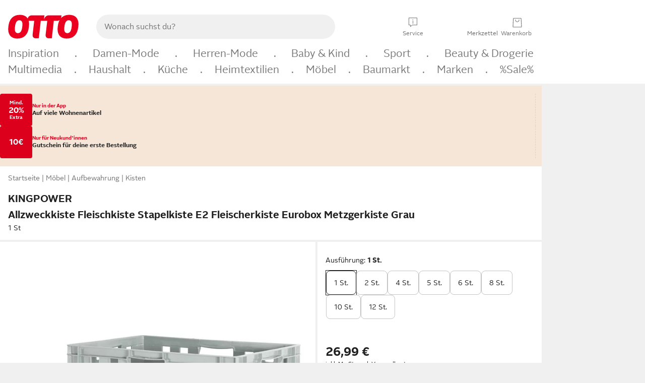

--- FILE ---
content_type: text/css
request_url: https://static.otto.de/benefit-tag/assets/ft9.benefit-tag.detailview_element_script_and_style.Zy-gMbrV.css
body_size: 81
content:
ft9-detailview-v1[add-padding]>.benefit-detailview{border:1px solid #e6e6e6;padding:var(--oc-semantic-spacing-75, 12px)}.benefit-detailview{display:flex;gap:var(--oc-semantic-spacing-50, 8px);justify-content:space-between}.benefit-detailview__subline{display:flex;flex-wrap:wrap;gap:var(--oc-semantic-spacing-25, 4px)}.benefit-detailview__topline{color:var(--oc-semantic-color-text-sale, #dc001d);display:flex;gap:var(--oc-semantic-spacing-25, 4px)}.benefit-detailview__up-logo{height:13px;width:22px}.benefit-detailview__content{display:flex;flex-direction:column;gap:var(--oc-semantic-spacing-12, 2px)}.benefit-detailview-scarcity-expired{color:var(--oc-semantic-color-text-secondary, #6d6d6d)}.benefit-detailview__action-container{display:flex;align-items:center}


--- FILE ---
content_type: text/javascript
request_url: https://static.otto.de/benefit-tag/assets/ft9.benefit-tag.apm-client.module.B3AK3vgY.js
body_size: 86
content:
const t=window;t.o_global||={},t.o_util||={};const{o_global:c,o_util:g}=t,a=t.otto??{},s=c.debug??{},p=s.logger;s.scope;s.Level;s.status;(a.apm??{}).sendCustomError;const u=(r,e)=>p(`benefit.${r}.${e}`),o=a.apm??{};o.agent;o.isActive;o.getCurrentTransaction;o.startSpan;o.captureError;o.mark;o.addLabels;const i=o.sendCustomError,n=g.apm??{};n.runWithSpan;n.withSpan;export{g as a,u as c,c as o,i as s,t as w};
//# sourceMappingURL=ft9.benefit-tag.apm-client.module.B3AK3vgY.js.map


--- FILE ---
content_type: text/javascript
request_url: https://www.otto.de/reco-comparison-frontend/assets/ft6bcn.reco-comparison-frontend.assets.module.y455kzvr.js
body_size: 20661
content:
var mi=Object.defineProperty;var $r=e=>{throw TypeError(e)};var bi=(e,t,r)=>t in e?mi(e,t,{enumerable:!0,configurable:!0,writable:!0,value:r}):e[t]=r;var Pt=(e,t,r)=>bi(e,typeof t!="symbol"?t+"":t,r),Er=(e,t,r)=>t.has(e)||$r("Cannot "+r);var h=(e,t,r)=>(Er(e,t,"read from private field"),r?r.call(e):t.get(e)),F=(e,t,r)=>t.has(e)?$r("Cannot add the same private member more than once"):t instanceof WeakSet?t.add(e):t.set(e,r),x=(e,t,r,n)=>(Er(e,t,"write to private field"),n?n.call(e,r):t.set(e,r),r),ae=(e,t,r)=>(Er(e,t,"access private method"),r);var hn,gn,mn;typeof window<"u"&&((mn=(gn=(hn=window.__svelte)!=null?hn:window.__svelte={}).v)!=null?mn:gn.v=new Set).add("5");const gr=1,mr=2,En=4,pi=8,wi=16,ki=1,yi=4,Ei=8,Ti=16,xi=1,Si=2,Q=Symbol(),Ii="http://www.w3.org/1999/xhtml",Tn=!1;var Fr=Array.isArray,Ai=Array.prototype.indexOf,Dr=Array.from,Ar=Object.defineProperty,Vt=Object.getOwnPropertyDescriptor,Pi=Object.getOwnPropertyDescriptors,Ci=Object.prototype,Mi=Array.prototype,xn=Object.getPrototypeOf,en=Object.isExtensible;function Vi(e){for(var t=0;t<e.length;t++)e[t]()}function Oi(){var e,t,r=new Promise((n,i)=>{e=n,t=i});return{promise:r,resolve:e,reject:t}}const we=2,Sn=4,In=8,Ht=16,Ze=32,Tt=64,qr=128,Pe=256,ur=512,ue=1024,Me=2048,ct=4096,qe=8192,xt=16384,zr=32768,br=65536,tn=1<<17,Ri=1<<18,jt=1<<19,Ni=1<<20,Pr=1<<21,Ur=1<<22,wt=1<<23,ar=Symbol("$state"),Li=Symbol("legacy props"),Fi=Symbol(""),Br=new class extends Error{constructor(){super(...arguments);Pt(this,"name","StaleReactionError");Pt(this,"message","The reaction that called `getAbortSignal()` was re-run or destroyed")}};function An(e){throw new Error("https://svelte.dev/e/lifecycle_outside_component")}function Di(){throw new Error("https://svelte.dev/e/async_derived_orphan")}function qi(e){throw new Error("https://svelte.dev/e/effect_in_teardown")}function zi(){throw new Error("https://svelte.dev/e/effect_in_unowned_derived")}function Ui(e){throw new Error("https://svelte.dev/e/effect_orphan")}function Bi(){throw new Error("https://svelte.dev/e/effect_update_depth_exceeded")}function Hi(e){throw new Error("https://svelte.dev/e/props_invalid_value")}function ji(){throw new Error("https://svelte.dev/e/state_descriptors_fixed")}function Wi(){throw new Error("https://svelte.dev/e/state_prototype_fixed")}function Yi(){throw new Error("https://svelte.dev/e/state_unsafe_mutation")}function Gi(){throw new Error("https://svelte.dev/e/svelte_boundary_reset_onerror")}function Ji(){console.warn("https://svelte.dev/e/svelte_boundary_reset_noop")}let Ki=!1;function Pn(e){return e===this.v}function Xi(e,t){return e!=e?t==t:e!==t||e!==null&&typeof e=="object"||typeof e=="function"}function Cn(e){return!Xi(e,this.v)}let Zi=!1,Z=null;function qt(e){Z=e}function Mn(e){return On().get(e)}function Qi(e,t){return On().set(e,t),t}function Qe(e,t=!1,r){Z={p:Z,c:null,e:null,s:e,x:null,l:null}}function $e(e){var t=Z,r=t.e;if(r!==null){t.e=null;for(var n of r)Gn(n)}return Z=t.p,{}}function Vn(){return!0}function On(e){var t;return Z===null&&An(),(t=Z.c)!=null?t:Z.c=new Map($i(Z)||void 0)}function $i(e){let t=e.p;for(;t!==null;){const r=t.c;if(r!==null)return r;t=t.p}return null}let Mt=[];function ea(){var e=Mt;Mt=[],Vi(e)}function pr(e){if(Mt.length===0){var t=Mt;queueMicrotask(()=>{t===Mt&&ea()})}Mt.push(e)}const ta=new WeakMap;function Rn(e){var t=N;if(t===null)return M.f|=wt,e;if((t.f&zr)===0){if((t.f&qr)===0)throw!t.parent&&e instanceof Error&&Nn(e),e;t.b.error(e)}else zt(e,t)}function zt(e,t){for(;t!==null;){if((t.f&qr)!==0)try{t.b.error(e);return}catch(r){e=r}t=t.parent}throw e instanceof Error&&Nn(e),e}function Nn(e){const t=ta.get(e);t&&(Ar(e,"message",{value:t.message}),Ar(e,"stack",{value:t.stack}))}const Tr=new Set;let $=null,Cr=new Set,Jt=[],Hr=null,Mr=!1;var Xt,Lt,tt,Zt,Qt,ht,Ft,gt,rt,Dt,$t,er,ze,Ln,lr,Vr;const dr=class dr{constructor(){F(this,ze);Pt(this,"current",new Map);F(this,Xt,new Map);F(this,Lt,new Set);F(this,tt,0);F(this,Zt,null);F(this,Qt,!1);F(this,ht,[]);F(this,Ft,[]);F(this,gt,[]);F(this,rt,[]);F(this,Dt,[]);F(this,$t,[]);F(this,er,[]);Pt(this,"skipped_effects",new Set)}process(t){var i;Jt=[];for(const a of t)ae(this,ze,Ln).call(this,a);if(h(this,ht).length===0&&h(this,tt)===0){ae(this,ze,Vr).call(this);var r=h(this,gt),n=h(this,rt);x(this,gt,[]),x(this,rt,[]),x(this,Dt,[]),$=null,rn(r),rn(n),$===null?$=this:Tr.delete(this),(i=h(this,Zt))==null||i.resolve()}else ae(this,ze,lr).call(this,h(this,gt)),ae(this,ze,lr).call(this,h(this,rt)),ae(this,ze,lr).call(this,h(this,Dt));for(const a of h(this,ht))Nt(a);for(const a of h(this,Ft))Nt(a);x(this,ht,[]),x(this,Ft,[])}capture(t,r){h(this,Xt).has(t)||h(this,Xt).set(t,r),this.current.set(t,t.v)}activate(){$=this}deactivate(){$=null;for(const t of Cr)if(Cr.delete(t),t(),$!==null)break}neuter(){x(this,Qt,!0)}flush(){Jt.length>0?ra():ae(this,ze,Vr).call(this),$===this&&(h(this,tt)===0&&Tr.delete(this),this.deactivate())}increment(){x(this,tt,h(this,tt)+1)}decrement(){if(x(this,tt,h(this,tt)-1),h(this,tt)===0){for(const t of h(this,$t))be(t,Me),Ut(t);for(const t of h(this,er))be(t,ct),Ut(t);x(this,gt,[]),x(this,rt,[]),this.flush()}else this.deactivate()}add_callback(t){h(this,Lt).add(t)}settled(){var t;return((t=h(this,Zt))!=null?t:x(this,Zt,Oi())).promise}static ensure(){if($===null){const t=$=new dr;Tr.add($),dr.enqueue(()=>{$===t&&t.flush()})}return $}static enqueue(t){pr(t)}};Xt=new WeakMap,Lt=new WeakMap,tt=new WeakMap,Zt=new WeakMap,Qt=new WeakMap,ht=new WeakMap,Ft=new WeakMap,gt=new WeakMap,rt=new WeakMap,Dt=new WeakMap,$t=new WeakMap,er=new WeakMap,ze=new WeakSet,Ln=function(t){var f;t.f^=ue;for(var r=t.first;r!==null;){var n=r.f,i=(n&(Ze|Tt))!==0,a=i&&(n&ue)!==0,l=a||(n&qe)!==0||this.skipped_effects.has(r);if(!l&&r.fn!==null){if(i)r.f^=ue;else if((n&Sn)!==0)h(this,rt).push(r);else if((n&ue)===0)if((n&Ur)!==0){var s=(f=r.b)!=null&&f.is_pending()?h(this,Ft):h(this,ht);s.push(r)}else kr(r)&&((r.f&Ht)!==0&&h(this,Dt).push(r),Nt(r));var o=r.first;if(o!==null){r=o;continue}}var u=r.parent;for(r=r.next;r===null&&u!==null;)r=u.next,u=u.parent}},lr=function(t){for(const r of t)((r.f&Me)!==0?h(this,$t):h(this,er)).push(r),be(r,ue);t.length=0},Vr=function(){if(!h(this,Qt))for(const t of h(this,Lt))t();h(this,Lt).clear()};let ot=dr;function ra(){var e=Rt;Mr=!0;try{var t=0;for(ln(!0);Jt.length>0;){var r=ot.ensure();if(t++>1e3){var n,i;na()}r.process(Jt),st.clear()}}finally{Mr=!1,ln(e),Hr=null}}function na(){try{Bi()}catch(e){zt(e,Hr)}}let Xe=null;function rn(e){var t=e.length;if(t!==0){for(var r=0;r<t;){var n=e[r++];if((n.f&(xt|qe))===0&&kr(n)&&(Xe=[],Nt(n),n.deps===null&&n.first===null&&n.nodes_start===null&&(n.teardown===null&&n.ac===null?Xn(n):n.fn=null),(Xe==null?void 0:Xe.length)>0)){st.clear();for(const i of Xe)Nt(i);Xe=[]}}Xe=null}}function Ut(e){for(var t=Hr=e;t.parent!==null;){t=t.parent;var r=t.f;if(Mr&&t===N&&(r&Ht)!==0)return;if((r&(Tt|Ze))!==0){if((r&ue)===0)return;t.f^=ue}}Jt.push(t)}function ia(e){let t=0,r=yt(0),n;return()=>{wa()&&(m(r),Ta(()=>(t===0&&(n=Jr(()=>e(()=>Gt(r)))),t+=1,()=>{pr(()=>{t-=1,t===0&&(n==null||n(),n=void 0,Gt(r))})})))}}var aa=br|jt|qr;function la(e,t,r){new oa(e,t,r)}var Le,Te,Lr,We,mt,Ye,xe,_e,Ge,nt,bt,it,pt,at,_r,hr,ve,sa,ua,or,sr,Or;class oa{constructor(t,r,n){F(this,ve);Pt(this,"parent");F(this,Le,!1);F(this,Te);F(this,Lr,null);F(this,We);F(this,mt);F(this,Ye);F(this,xe,null);F(this,_e,null);F(this,Ge,null);F(this,nt,null);F(this,bt,0);F(this,it,0);F(this,pt,!1);F(this,at,null);F(this,_r,()=>{h(this,at)&&Bt(h(this,at),h(this,bt))});F(this,hr,ia(()=>(x(this,at,yt(h(this,bt))),()=>{x(this,at,null)})));x(this,Te,t),x(this,We,r),x(this,mt,n),this.parent=N.b,x(this,Le,!!h(this,We).pending),x(this,Ye,Wr(()=>{N.b=this;{try{x(this,xe,Fe(()=>n(h(this,Te))))}catch(i){this.error(i)}h(this,it)>0?ae(this,ve,sr).call(this):x(this,Le,!1)}},aa))}is_pending(){return h(this,Le)||!!this.parent&&this.parent.is_pending()}has_pending_snippet(){return!!h(this,We).pending}update_pending_count(t){ae(this,ve,Or).call(this,t),x(this,bt,h(this,bt)+t),Cr.add(h(this,_r))}get_effect_pending(){return h(this,hr).call(this),m(h(this,at))}error(t){var r=h(this,We).onerror;let n=h(this,We).failed;if(h(this,pt)||!r&&!n)throw t;h(this,xe)&&(Ce(h(this,xe)),x(this,xe,null)),h(this,_e)&&(Ce(h(this,_e)),x(this,_e,null)),h(this,Ge)&&(Ce(h(this,Ge)),x(this,Ge,null));var i=!1,a=!1;const l=()=>{if(i){Ji();return}i=!0,a&&Gi(),ot.ensure(),x(this,bt,0),h(this,Ge)!==null&&Ot(h(this,Ge),()=>{x(this,Ge,null)}),x(this,Le,this.has_pending_snippet()),x(this,xe,ae(this,ve,or).call(this,()=>(x(this,pt,!1),Fe(()=>h(this,mt).call(this,h(this,Te)))))),h(this,it)>0?ae(this,ve,sr).call(this):x(this,Le,!1)};var s=M;try{ee(null),a=!0,r==null||r(t,l),a=!1}catch(o){zt(o,h(this,Ye)&&h(this,Ye).parent)}finally{ee(s)}n&&pr(()=>{x(this,Ge,ae(this,ve,or).call(this,()=>{x(this,pt,!0);try{return Fe(()=>{n(h(this,Te),()=>t,()=>l)})}catch(o){return zt(o,h(this,Ye).parent),null}finally{x(this,pt,!1)}}))})}}Le=new WeakMap,Te=new WeakMap,Lr=new WeakMap,We=new WeakMap,mt=new WeakMap,Ye=new WeakMap,xe=new WeakMap,_e=new WeakMap,Ge=new WeakMap,nt=new WeakMap,bt=new WeakMap,it=new WeakMap,pt=new WeakMap,at=new WeakMap,_r=new WeakMap,hr=new WeakMap,ve=new WeakSet,sa=function(){try{x(this,xe,Fe(()=>h(this,mt).call(this,h(this,Te))))}catch(t){this.error(t)}x(this,Le,!1)},ua=function(){const t=h(this,We).pending;t&&(x(this,_e,Fe(()=>t(h(this,Te)))),ot.enqueue(()=>{x(this,xe,ae(this,ve,or).call(this,()=>(ot.ensure(),Fe(()=>h(this,mt).call(this,h(this,Te)))))),h(this,it)>0?ae(this,ve,sr).call(this):(Ot(h(this,_e),()=>{x(this,_e,null)}),x(this,Le,!1))}))},or=function(t){var r=N,n=M,i=Z;Ve(h(this,Ye)),ee(h(this,Ye)),qt(h(this,Ye).ctx);try{return t()}catch(a){return Rn(a),null}finally{Ve(r),ee(n),qt(i)}},sr=function(){const t=h(this,We).pending;h(this,xe)!==null&&(x(this,nt,document.createDocumentFragment()),ca(h(this,xe),h(this,nt))),h(this,_e)===null&&x(this,_e,Fe(()=>t(h(this,Te))))},Or=function(t){var r;if(!this.has_pending_snippet()){this.parent&&ae(r=this.parent,ve,Or).call(r,t);return}x(this,it,h(this,it)+t),h(this,it)===0&&(x(this,Le,!1),h(this,_e)&&Ot(h(this,_e),()=>{x(this,_e,null)}),h(this,nt)&&(h(this,Te).before(h(this,nt)),x(this,nt,null)))};function ca(e,t){for(var r=e.nodes_start,n=e.nodes_end;r!==null;){var i=r===n?null:tr(r);t.append(r),r=i}}function fa(e,t,r){const n=wr;if(t.length===0){r(e.map(n));return}var i=$,a=N,l=va();Promise.all(t.map(s=>da(s))).then(s=>{i==null||i.activate(),l();try{r([...e.map(n),...s])}catch(o){(a.f&xt)===0&&zt(o,a)}i==null||i.deactivate(),Fn()}).catch(s=>{zt(s,a)})}function va(){var e=N,t=M,r=Z,n=$;return function(){Ve(e),ee(t),qt(r),n==null||n.activate()}}function Fn(){Ve(null),ee(null),qt(null)}function wr(e){var t=we|Me,r=M!==null&&(M.f&we)!==0?M:null;return N===null||r!==null&&(r.f&Pe)!==0?t|=Pe:N.f|=jt,{ctx:Z,deps:null,effects:null,equals:Pn,f:t,fn:e,reactions:null,rv:0,v:Q,wv:0,parent:r!=null?r:N,ac:null}}function da(e,t){let r=N;r===null&&Di();var n=r.b,i=void 0,a=yt(Q),l=null,s=!M;return Ea(()=>{var _;try{var o=e();l&&Promise.resolve(o).catch(()=>{})}catch(c){o=Promise.reject(c)}var u=()=>o;i=(_=l==null?void 0:l.then(u,u))!=null?_:Promise.resolve(o),l=i;var f=$,v=n.is_pending();s&&(n.update_pending_count(1),v||f.increment());const d=(c,g=void 0)=>{l=null,v||f.activate(),g?g!==Br&&(a.f|=wt,Bt(a,g)):((a.f&wt)!==0&&(a.f^=wt),Bt(a,c)),s&&(n.update_pending_count(-1),v||f.decrement()),Fn()};if(i.then(d,c=>d(null,c||"unknown")),f)return()=>{queueMicrotask(()=>f.neuter())}}),new Promise(o=>{function u(f){function v(){f===i?o(a):u(i)}f.then(v,v)}u(i)})}function nn(e){const t=wr(e);return $n(t),t}function Dn(e){const t=wr(e);return t.equals=Cn,t}function qn(e){var t=e.effects;if(t!==null){e.effects=null;for(var r=0;r<t.length;r+=1)Ce(t[r])}}function _a(e){for(var t=e.parent;t!==null;){if((t.f&we)===0)return t;t=t.parent}return null}function jr(e){var t,r=N;Ve(_a(e));try{qn(e),t=ni(e)}finally{Ve(r)}return t}function zn(e){var t=jr(e);if(e.equals(t)||(e.v=t,e.wv=ti()),!It){var r=(lt||(e.f&Pe)!==0)&&e.deps!==null?ct:ue;be(e,r)}}const st=new Map;function yt(e,t){var r={f:0,v:e,reactions:null,equals:Pn,rv:0,wv:0};return r}function le(e,t){const r=yt(e);return $n(r),r}function ha(e,t=!1,r=!0){const n=yt(e);return t||(n.equals=Cn),n}function se(e,t,r=!1){M!==null&&(!De||(M.f&tn)!==0)&&Vn()&&(M.f&(we|Ht|Ur|tn))!==0&&!(fe!=null&&fe.includes(e))&&Yi();let n=r?_t(t):t;return Bt(e,n)}function Bt(e,t){if(!e.equals(t)){var r=e.v;It?st.set(e,t):st.set(e,r),e.v=t;var n=ot.ensure();n.capture(e,r),(e.f&we)!==0&&((e.f&Me)!==0&&jr(e),be(e,(e.f&Pe)===0?ue:ct)),e.wv=ti(),Un(e,Me),N!==null&&(N.f&ue)!==0&&(N.f&(Ze|Tt))===0&&(Ee===null?Ia([e]):Ee.push(e))}return t}function Gt(e){se(e,e.v+1)}function Un(e,t){var r=e.reactions;if(r!==null)for(var n=r.length,i=0;i<n;i++){var a=r[i],l=a.f,s=(l&Me)===0;s&&be(a,t),(l&we)!==0?Un(a,ct):s&&((l&Ht)!==0&&Xe!==null&&Xe.push(a),Ut(a))}}function _t(e){if(typeof e!="object"||e===null||ar in e)return e;const t=xn(e);if(t!==Ci&&t!==Mi)return e;var r=new Map,n=Fr(e),i=le(0),a=kt,l=s=>{if(kt===a)return s();var o=M,u=kt;ee(null),sn(a);var f=s();return ee(o),sn(u),f};return n&&r.set("length",le(e.length)),new Proxy(e,{defineProperty(s,o,u){(!("value"in u)||u.configurable===!1||u.enumerable===!1||u.writable===!1)&&ji();var f=r.get(o);return f===void 0?f=l(()=>{var v=le(u.value);return r.set(o,v),v}):se(f,u.value,!0),!0},deleteProperty(s,o){var u=r.get(o);if(u===void 0){if(o in s){const f=l(()=>le(Q));r.set(o,f),Gt(i)}}else se(u,Q),Gt(i);return!0},get(s,o,u){var _;if(o===ar)return e;var f=r.get(o),v=o in s;if(f===void 0&&(!v||(_=Vt(s,o))!=null&&_.writable)&&(f=l(()=>{var c=_t(v?s[o]:Q),g=le(c);return g}),r.set(o,f)),f!==void 0){var d=m(f);return d===Q?void 0:d}return Reflect.get(s,o,u)},getOwnPropertyDescriptor(s,o){var u=Reflect.getOwnPropertyDescriptor(s,o);if(u&&"value"in u){var f=r.get(o);f&&(u.value=m(f))}else if(u===void 0){var v=r.get(o),d=v==null?void 0:v.v;if(v!==void 0&&d!==Q)return{enumerable:!0,configurable:!0,value:d,writable:!0}}return u},has(s,o){var d;if(o===ar)return!0;var u=r.get(o),f=u!==void 0&&u.v!==Q||Reflect.has(s,o);if(u!==void 0||N!==null&&(!f||(d=Vt(s,o))!=null&&d.writable)){u===void 0&&(u=l(()=>{var _=f?_t(s[o]):Q,c=le(_);return c}),r.set(o,u));var v=m(u);if(v===Q)return!1}return f},set(s,o,u,f){var y;var v=r.get(o),d=o in s;if(n&&o==="length")for(var _=u;_<v.v;_+=1){var c=r.get(_+"");c!==void 0?se(c,Q):_ in s&&(c=l(()=>le(Q)),r.set(_+"",c))}if(v===void 0)(!d||(y=Vt(s,o))!=null&&y.writable)&&(v=l(()=>le(void 0)),se(v,_t(u)),r.set(o,v));else{d=v.v!==Q;var g=l(()=>_t(u));se(v,g)}var b=Reflect.getOwnPropertyDescriptor(s,o);if(b!=null&&b.set&&b.set.call(f,u),!d){if(n&&typeof o=="string"){var S=r.get("length"),C=Number(o);Number.isInteger(C)&&C>=S.v&&se(S,C+1)}Gt(i)}return!0},ownKeys(s){m(i);var o=Reflect.ownKeys(s).filter(v=>{var d=r.get(v);return d===void 0||d.v!==Q});for(var[u,f]of r)f.v!==Q&&!(u in s)&&o.push(u);return o},setPrototypeOf(){Wi()}})}var an,Bn,Hn,jn;function ga(){if(an===void 0){an=window,Bn=/Firefox/.test(navigator.userAgent);var e=Element.prototype,t=Node.prototype,r=Text.prototype;Hn=Vt(t,"firstChild").get,jn=Vt(t,"nextSibling").get,en(e)&&(e.__click=void 0,e.__className=void 0,e.__attributes=null,e.__style=void 0,e.__e=void 0),en(r)&&(r.__t=void 0)}}function Wt(e=""){return document.createTextNode(e)}function cr(e){return Hn.call(e)}function tr(e){return jn.call(e)}function p(e,t){return cr(e)}function ut(e,t=!1){{var r=cr(e);return r instanceof Comment&&r.data===""?tr(r):r}}function P(e,t=1,r=!1){let n=e;for(;t--;)n=tr(n);return n}function ma(e){e.textContent=""}function Wn(){return!1}function Yn(e){var t=M,r=N;ee(null),Ve(null);try{return e()}finally{ee(t),Ve(r)}}function ba(e){N===null&&M===null&&Ui(),M!==null&&(M.f&Pe)!==0&&N===null&&zi(),It&&qi()}function pa(e,t){var r=t.last;r===null?t.last=t.first=e:(r.next=e,e.prev=r,t.last=e)}function St(e,t,r,n=!0){var o;var i=N;i!==null&&(i.f&qe)!==0&&(e|=qe);var a={ctx:Z,deps:null,nodes_start:null,nodes_end:null,f:e|Me,first:null,fn:t,last:null,next:null,parent:i,b:i&&i.b,prev:null,teardown:null,transitions:null,wv:0,ac:null};if(r)try{Nt(a),a.f|=zr}catch(u){throw Ce(a),u}else t!==null&&Ut(a);if(n){var l=a;if(r&&l.deps===null&&l.teardown===null&&l.nodes_start===null&&l.first===l.last&&(l.f&jt)===0&&(l=l.first),l!==null&&(l.parent=i,i!==null&&pa(l,i),M!==null&&(M.f&we)!==0&&(e&Tt)===0)){var s=M;((o=s.effects)!=null?o:s.effects=[]).push(l)}}return a}function wa(){return M!==null&&!De}function ka(e){var i;ba();var t=N.f,r=!M&&(t&Ze)!==0&&(t&zr)===0;if(r){var n=Z;((i=n.e)!=null?i:n.e=[]).push(e)}else return Gn(e)}function Gn(e){return St(Sn|Ni,e,!1)}function ya(e){ot.ensure();const t=St(Tt|jt,e,!0);return(r={})=>new Promise(n=>{r.outro?Ot(t,()=>{Ce(t),n(void 0)}):(Ce(t),n(void 0))})}function Ea(e){return St(Ur|jt,e,!0)}function Ta(e,t=0){return St(In|t,e,!0)}function O(e,t=[],r=[]){fa(t,r,n=>{St(In,()=>e(...n.map(m)),!0)})}function Wr(e,t=0){var r=St(Ht|t,e,!0);return r}function Fe(e,t=!0){return St(Ze|jt,e,!0,t)}function Jn(e){var t=e.teardown;if(t!==null){const r=It,n=M;on(!0),ee(null);try{t.call(null)}finally{on(r),ee(n)}}}function Kn(e,t=!1){var r=e.first;for(e.first=e.last=null;r!==null;){const i=r.ac;i!==null&&Yn(()=>{i.abort(Br)});var n=r.next;(r.f&Tt)!==0?r.parent=null:Ce(r,t),r=n}}function xa(e){for(var t=e.first;t!==null;){var r=t.next;(t.f&Ze)===0&&Ce(t),t=r}}function Ce(e,t=!0){var r=!1;(t||(e.f&Ri)!==0)&&e.nodes_start!==null&&e.nodes_end!==null&&(Sa(e.nodes_start,e.nodes_end),r=!0),Kn(e,t&&!r),fr(e,0),be(e,xt);var n=e.transitions;if(n!==null)for(const a of n)a.stop();Jn(e);var i=e.parent;i!==null&&i.first!==null&&Xn(e),e.next=e.prev=e.teardown=e.ctx=e.deps=e.fn=e.nodes_start=e.nodes_end=e.ac=null}function Sa(e,t){for(;e!==null;){var r=e===t?null:tr(e);e.remove(),e=r}}function Xn(e){var t=e.parent,r=e.prev,n=e.next;r!==null&&(r.next=n),n!==null&&(n.prev=r),t!==null&&(t.first===e&&(t.first=n),t.last===e&&(t.last=r))}function Ot(e,t){var r=[];Yr(e,r,!0),Zn(r,()=>{Ce(e),t&&t()})}function Zn(e,t){var r=e.length;if(r>0){var n=()=>--r||t();for(var i of e)i.out(n)}else t()}function Yr(e,t,r){if((e.f&qe)===0){if(e.f^=qe,e.transitions!==null)for(const l of e.transitions)(l.is_global||r)&&t.push(l);for(var n=e.first;n!==null;){var i=n.next,a=(n.f&br)!==0||(n.f&Ze)!==0;Yr(n,t,a?r:!1),n=i}}}function Gr(e){Qn(e,!0)}function Qn(e,t){if((e.f&qe)!==0){e.f^=qe,(e.f&ue)===0&&(be(e,Me),Ut(e));for(var r=e.first;r!==null;){var n=r.next,i=(r.f&br)!==0||(r.f&Ze)!==0;Qn(r,i?t:!1),r=n}if(e.transitions!==null)for(const a of e.transitions)(a.is_global||t)&&a.in()}}let Rt=!1;function ln(e){Rt=e}let It=!1;function on(e){It=e}let M=null,De=!1;function ee(e){M=e}let N=null;function Ve(e){N=e}let fe=null;function $n(e){M!==null&&(fe===null?fe=[e]:fe.push(e))}let oe=null,me=0,Ee=null;function Ia(e){Ee=e}let ei=1,Kt=0,kt=Kt;function sn(e){kt=e}let lt=!1;function ti(){return++ei}function kr(e){var v,d;var t=e.f;if((t&Me)!==0)return!0;if((t&ct)!==0){var r=e.deps,n=(t&Pe)!==0;if(r!==null){var i,a,l=(t&ur)!==0,s=n&&N!==null&&!lt,o=r.length;if((l||s)&&(N===null||(N.f&xt)===0)){var u=e,f=u.parent;for(i=0;i<o;i++)a=r[i],(l||!((v=a==null?void 0:a.reactions)!=null&&v.includes(u)))&&((d=a.reactions)!=null?d:a.reactions=[]).push(u);l&&(u.f^=ur),s&&f!==null&&(f.f&Pe)===0&&(u.f^=Pe)}for(i=0;i<o;i++)if(a=r[i],kr(a)&&zn(a),a.wv>e.wv)return!0}(!n||N!==null&&!lt)&&be(e,ue)}return!1}function ri(e,t,r=!0){var n=e.reactions;if(n!==null&&!(fe!=null&&fe.includes(e)))for(var i=0;i<n.length;i++){var a=n[i];(a.f&we)!==0?ri(a,t,!1):t===a&&(r?be(a,Me):(a.f&ue)!==0&&be(a,ct),Ut(a))}}function ni(e){var g,b;var t=oe,r=me,n=Ee,i=M,a=lt,l=fe,s=Z,o=De,u=kt,f=e.f;oe=null,me=0,Ee=null,lt=(f&Pe)!==0&&(De||!Rt||M===null),M=(f&(Ze|Tt))===0?e:null,fe=null,qt(e.ctx),De=!1,kt=++Kt,e.ac!==null&&(Yn(()=>{e.ac.abort(Br)}),e.ac=null);try{e.f|=Pr;var v=e.fn,d=v(),_=e.deps;if(oe!==null){var c;if(fr(e,me),_!==null&&me>0)for(_.length=me+oe.length,c=0;c<oe.length;c++)_[me+c]=oe[c];else e.deps=_=oe;if(!lt||(f&we)!==0&&e.reactions!==null)for(c=me;c<_.length;c++)((b=(g=_[c]).reactions)!=null?b:g.reactions=[]).push(e)}else _!==null&&me<_.length&&(fr(e,me),_.length=me);if(Vn()&&Ee!==null&&!De&&_!==null&&(e.f&(we|ct|Me))===0)for(c=0;c<Ee.length;c++)ri(Ee[c],e);return i!==null&&i!==e&&(Kt++,Ee!==null&&(n===null?n=Ee:n.push(...Ee))),(e.f&wt)!==0&&(e.f^=wt),d}catch(S){return Rn(S)}finally{e.f^=Pr,oe=t,me=r,Ee=n,M=i,lt=a,fe=l,qt(s),De=o,kt=u}}function Aa(e,t){let r=t.reactions;if(r!==null){var n=Ai.call(r,e);if(n!==-1){var i=r.length-1;i===0?r=t.reactions=null:(r[n]=r[i],r.pop())}}r===null&&(t.f&we)!==0&&(oe===null||!oe.includes(t))&&(be(t,ct),(t.f&(Pe|ur))===0&&(t.f^=ur),qn(t),fr(t,0))}function fr(e,t){var r=e.deps;if(r!==null)for(var n=t;n<r.length;n++)Aa(e,r[n])}function Nt(e){var t=e.f;if((t&xt)===0){be(e,ue);var r=N,n=Rt;N=e,Rt=!0;try{(t&Ht)!==0?xa(e):Kn(e),Jn(e);var i=ni(e);e.teardown=typeof i=="function"?i:null,e.wv=ei;var a;Tn&&Zi&&(e.f&Me)!==0&&e.deps}finally{Rt=n,N=r}}}function m(e){var u;var t=e.f,r=(t&we)!==0;if(M!==null&&!De){var n=N!==null&&(N.f&xt)!==0;if(!n&&!(fe!=null&&fe.includes(e))){var i=M.deps;if((M.f&Pr)!==0)e.rv<Kt&&(e.rv=Kt,oe===null&&i!==null&&i[me]===e?me++:oe===null?oe=[e]:(!lt||!oe.includes(e))&&oe.push(e));else{((u=M.deps)!=null?u:M.deps=[]).push(e);var a=e.reactions;a===null?e.reactions=[M]:a.includes(M)||a.push(M)}}}else if(r&&e.deps===null&&e.effects===null){var l=e,s=l.parent;s!==null&&(s.f&Pe)===0&&(l.f^=Pe)}if(It){if(st.has(e))return st.get(e);if(r){l=e;var o=l.v;return((l.f&ue)===0&&l.reactions!==null||ii(l))&&(o=jr(l)),st.set(l,o),o}}else r&&(l=e,kr(l)&&zn(l));if((e.f&wt)!==0)throw e.v;return e.v}function ii(e){if(e.v===Q)return!0;if(e.deps===null)return!1;for(const t of e.deps)if(st.has(t)||(t.f&we)!==0&&ii(t))return!0;return!1}function Jr(e){var t=De;try{return De=!0,e()}finally{De=t}}const Pa=-7169;function be(e,t){e.f=e.f&Pa|t}const ai=new Set,Rr=new Set;function li(e){for(var t=0;t<e.length;t++)ai.add(e[t]);for(var r of Rr)r(e)}let un=null;function nr(e){var C;var t=this,r=t.ownerDocument,n=e.type,i=((C=e.composedPath)==null?void 0:C.call(e))||[],a=i[0]||e.target;un=e;var l=0,s=un===e&&e.__root;if(s){var o=i.indexOf(s);if(o!==-1&&(t===document||t===window)){e.__root=t;return}var u=i.indexOf(t);if(u===-1)return;o<=u&&(l=o)}if(a=i[l]||e.target,a!==t){Ar(e,"currentTarget",{configurable:!0,get(){return a||r}});var f=M,v=N;ee(null),Ve(null);try{for(var d,_=[];a!==null;){var c=a.assignedSlot||a.parentNode||a.host||null;try{var g=a["__"+n];if(g!=null&&(!a.disabled||e.target===a))if(Fr(g)){var[b,...S]=g;b.apply(a,[e,...S])}else g.call(a,e)}catch(y){d?_.push(y):d=y}if(e.cancelBubble||c===t||c===null)break;a=c}if(d){for(let y of _)queueMicrotask(()=>{throw y});throw d}}finally{e.__root=t,delete e.currentTarget,ee(f),Ve(v)}}}function Ca(e){var t=document.createElement("template");return t.innerHTML=e.replaceAll("<!>","<!---->"),t.content}function vr(e,t){var r=N;r.nodes_start===null&&(r.nodes_start=e,r.nodes_end=t)}function R(e,t){var r=(t&xi)!==0,n=(t&Si)!==0,i,a=!e.startsWith("<!>");return()=>{i===void 0&&(i=Ca(a?e:"<!>"+e),r||(i=cr(i)));var l=n||Bn?document.importNode(i,!0):i.cloneNode(!0);if(r){var s=cr(l),o=l.lastChild;vr(s,o)}else vr(l,l);return l}}function Ma(e=""){{var t=Wt(e+"");return vr(t,t),t}}function Yt(){var e=document.createDocumentFragment(),t=document.createComment(""),r=Wt();return e.append(t,r),vr(t,r),e}function I(e,t){e!==null&&e.before(t)}const Va=["touchstart","touchmove"];function Oa(e){return Va.includes(e)}function X(e,t){var n;var r=t==null?"":typeof t=="object"?t+"":t;r!==((n=e.__t)!=null?n:e.__t=e.nodeValue)&&(e.__t=r,e.nodeValue=r+"")}function Ra(e,t){return Na(e,t)}const Ct=new Map;function Na(e,{target:t,anchor:r,props:n={},events:i,context:a,intro:l=!0}){ga();var s=new Set,o=v=>{for(var d=0;d<v.length;d++){var _=v[d];if(!s.has(_)){s.add(_);var c=Oa(_);t.addEventListener(_,nr,{passive:c});var g=Ct.get(_);g===void 0?(document.addEventListener(_,nr,{passive:c}),Ct.set(_,1)):Ct.set(_,g+1)}}};o(Dr(ai)),Rr.add(o);var u=void 0,f=ya(()=>{var v=r!=null?r:t.appendChild(Wt());return la(v,{pending:()=>{}},d=>{if(a){Qe({});var _=Z;_.c=a}i&&(n.$$events=i),u=e(d,n)||{},a&&$e()}),()=>{var c;for(var d of s){t.removeEventListener(d,nr);var _=Ct.get(d);--_===0?(document.removeEventListener(d,nr),Ct.delete(d)):Ct.set(d,_)}Rr.delete(o),v!==r&&((c=v.parentNode)==null||c.removeChild(v))}});return La.set(u,f),u}let La=new WeakMap;function Kr(e){Z===null&&An(),ka(()=>{const t=Jr(e);if(typeof t=="function")return t})}function Y(e,t,r=!1){var n=e,i=null,a=null,l=Q,s=r?br:0,o=!1;const u=(_,c=!0)=>{o=!0,d(c,_)};var f=null;function v(){f!==null&&(f.lastChild.remove(),n.before(f),f=null);var _=l?i:a,c=l?a:i;_&&Gr(_),c&&Ot(c,()=>{l?a=null:i=null})}const d=(_,c)=>{if(l!==(l=_)){var g=Wn(),b=n;if(g&&(f=document.createDocumentFragment(),f.append(b=Wt())),l?i!=null||(i=c&&Fe(()=>c(b))):a!=null||(a=c&&Fe(()=>c(b))),g){var S=$,C=l?i:a,y=l?a:i;C&&S.skipped_effects.delete(C),y&&S.skipped_effects.add(y),S.add_callback(v)}else v()}};Wr(()=>{o=!1,t(u),o||d(null,null)},s)}function Ie(e,t){return t}function Fa(e,t,r){for(var n=e.items,i=[],a=t.length,l=0;l<a;l++)Yr(t[l].e,i,!0);var s=a>0&&i.length===0&&r!==null;if(s){var o=r.parentNode;ma(o),o.append(r),n.clear(),je(e,t[0].prev,t[a-1].next)}Zn(i,()=>{for(var u=0;u<a;u++){var f=t[u];s||(n.delete(f.k),je(e,f.prev,f.next)),Ce(f.e,!s)}})}function Ae(e,t,r,n,i,a=null){var l=e,s={flags:t,items:new Map,first:null},o=(t&En)!==0;if(o){var u=e;l=u.appendChild(Wt())}var f=null,v=!1,d=new Map,_=Dn(()=>{var S=r();return Fr(S)?S:S==null?[]:Dr(S)}),c,g;function b(){Da(g,c,s,d,l,i,t,n,r),a!==null&&(c.length===0?f?Gr(f):f=Fe(()=>a(l)):f!==null&&Ot(f,()=>{f=null}))}Wr(()=>{var H;g!=null||(g=N),c=m(_);var S=c.length;if(!(v&&S===0)){v=S===0;var C,y,A,E;if(Wn()){var k=new Set,w=$;for(y=0;y<S;y+=1){A=c[y],E=n(A,y);var V=(H=s.items.get(E))!=null?H:d.get(E);V?(t&(gr|mr))!==0&&oi(V,A,y,t):(C=si(null,s,null,null,A,E,y,i,t,r,!0),d.set(E,C)),k.add(E)}for(const[U,J]of s.items)k.has(U)||w.skipped_effects.add(J.e);w.add_callback(b)}else b();m(_)}})}function Da(e,t,r,n,i,a,l,s,o){var Je,Ue,Be,de;var u=(l&pi)!==0,f=(l&(gr|mr))!==0,v=t.length,d=r.items,_=r.first,c=_,g,b=null,S,C=[],y=[],A,E,k,w;if(u)for(w=0;w<v;w+=1)A=t[w],E=s(A,w),k=d.get(E),k!==void 0&&((Je=k.a)==null||Je.measure(),(S!=null?S:S=new Set).add(k));for(w=0;w<v;w+=1){if(A=t[w],E=s(A,w),k=d.get(E),k===void 0){var V=n.get(E);if(V!==void 0){n.delete(E),d.set(E,V);var H=b?b.next:c;je(r,b,V),je(r,V,H),xr(V,H,i),b=V}else{var U=c?c.e.nodes_start:i;b=si(U,r,b,b===null?r.first:b.next,A,E,w,a,l,o)}d.set(E,b),C=[],y=[],c=b.next;continue}if(f&&oi(k,A,w,l),(k.e.f&qe)!==0&&(Gr(k.e),u&&((Ue=k.a)==null||Ue.unfix(),(S!=null?S:S=new Set).delete(k))),k!==c){if(g!==void 0&&g.has(k)){if(C.length<y.length){var J=y[0],T;b=J.prev;var z=C[0],L=C[C.length-1];for(T=0;T<C.length;T+=1)xr(C[T],J,i);for(T=0;T<y.length;T+=1)g.delete(y[T]);je(r,z.prev,L.next),je(r,b,z),je(r,L,J),c=J,b=L,w-=1,C=[],y=[]}else g.delete(k),xr(k,c,i),je(r,k.prev,k.next),je(r,k,b===null?r.first:b.next),je(r,b,k),b=k;continue}for(C=[],y=[];c!==null&&c.k!==E;)(c.e.f&qe)===0&&(g!=null?g:g=new Set).add(c),y.push(c),c=c.next;if(c===null)continue;k=c}C.push(k),b=k,c=k.next}if(c!==null||g!==void 0){for(var j=g===void 0?[]:Dr(g);c!==null;)(c.e.f&qe)===0&&j.push(c),c=c.next;var W=j.length;if(W>0){var te=(l&En)!==0&&v===0?i:null;if(u){for(w=0;w<W;w+=1)(Be=j[w].a)==null||Be.measure();for(w=0;w<W;w+=1)(de=j[w].a)==null||de.fix()}Fa(r,j,te)}}u&&pr(()=>{var ke;if(S!==void 0)for(k of S)(ke=k.a)==null||ke.apply()}),e.first=r.first&&r.first.e,e.last=b&&b.e;for(var re of n.values())Ce(re.e);n.clear()}function oi(e,t,r,n){(n&gr)!==0&&Bt(e.v,t),(n&mr)!==0?Bt(e.i,r):e.i=r}function si(e,t,r,n,i,a,l,s,o,u,f){var v=(o&gr)!==0,d=(o&wi)===0,_=v?d?ha(i,!1,!1):yt(i):i,c=(o&mr)===0?l:yt(l),g={i:c,v:_,k:a,a:null,e:null,prev:r,next:n};try{if(e===null){var b=document.createDocumentFragment();b.append(e=Wt())}return g.e=Fe(()=>s(e,_,c,u),Ki),g.e.prev=r&&r.e,g.e.next=n&&n.e,r===null?f||(t.first=g):(r.next=g,r.e.next=g.e),n!==null&&(n.prev=g,n.e.prev=g.e),g}finally{}}function xr(e,t,r){for(var n=e.next?e.next.e.nodes_start:r,i=t?t.e.nodes_start:r,a=e.e.nodes_start;a!==null&&a!==n;){var l=tr(a);i.before(a),a=l}}function je(e,t,r){t===null?e.first=r:(t.next=r,t.e.next=r&&r.e),r!==null&&(r.prev=t,r.e.prev=t&&t.e)}const cn=[..." 	\n\r\f \v\uFEFF"];function qa(e,t,r){var n=e==null?"":""+e;if(t&&(n=n?n+" "+t:t),r){for(var i in r)if(r[i])n=n?n+" "+i:i;else if(n.length)for(var a=i.length,l=0;(l=n.indexOf(i,l))>=0;){var s=l+a;(l===0||cn.includes(n[l-1]))&&(s===n.length||cn.includes(n[s]))?n=(l===0?"":n.substring(0,l))+n.substring(s+1):l=s}}return n===""?null:n}function fn(e,t=!1){var r=t?" !important;":";",n="";for(var i in e){var a=e[i];a!=null&&a!==""&&(n+=" "+i+": "+a+r)}return n}function Sr(e){return e[0]!=="-"||e[1]!=="-"?e.toLowerCase():e}function za(e,t){if(t){var r="",n,i;if(Array.isArray(t)?(n=t[0],i=t[1]):n=t,e){e=String(e).replaceAll(/\s*\/\*.*?\*\/\s*/g,"").trim();var a=!1,l=0,s=!1,o=[];n&&o.push(...Object.keys(n).map(Sr)),i&&o.push(...Object.keys(i).map(Sr));var u=0,f=-1;const g=e.length;for(var v=0;v<g;v++){var d=e[v];if(s?d==="/"&&e[v-1]==="*"&&(s=!1):a?a===d&&(a=!1):d==="/"&&e[v+1]==="*"?s=!0:d==='"'||d==="'"?a=d:d==="("?l++:d===")"&&l--,!s&&a===!1&&l===0){if(d===":"&&f===-1)f=v;else if(d===";"||v===g-1){if(f!==-1){var _=Sr(e.substring(u,f).trim());if(!o.includes(_)){d!==";"&&v++;var c=e.substring(u,v).trim();r+=" "+c+";"}}u=v+1,f=-1}}}}return n&&(r+=fn(n)),i&&(r+=fn(i,!0)),r=r.trim(),r===""?null:r}return e==null?null:String(e)}function ce(e,t,r,n,i,a){var l=e.__className;if(l!==r||l===void 0){var s=qa(r,n,a);s==null?e.removeAttribute("class"):e.className=s,e.__className=r}else if(a&&i!==a)for(var o in a){var u=!!a[o];(i==null||u!==!!i[o])&&e.classList.toggle(o,u)}return a}function Ir(e,t={},r,n){for(var i in r){var a=r[i];t[i]!==a&&(r[i]==null?e.style.removeProperty(i):e.style.setProperty(i,a,n))}}function Se(e,t,r,n){var i=e.__style;if(i!==t){var a=za(t,n);a==null?e.removeAttribute("style"):e.style.cssText=a,e.__style=t}else n&&(Array.isArray(n)?(Ir(e,r==null?void 0:r[0],n[0]),Ir(e,r==null?void 0:r[1],n[1],"important")):Ir(e,r,n));return n}const Ua=Symbol("is custom element"),Ba=Symbol("is html");function B(e,t,r,n){var i=Ha(e);i[t]!==(i[t]=r)&&(t==="loading"&&(e[Fi]=r),r==null?e.removeAttribute(t):typeof r!="string"&&ui(e).includes(t)?e[t]=r:e.setAttribute(t,r))}function q(e,t,r){var n=M,i=N;ee(null),Ve(null);try{t!=="style"&&(Nr.has(e.getAttribute("is")||e.nodeName)||!customElements||customElements.get(e.getAttribute("is")||e.tagName.toLowerCase())?ui(e).includes(t):r&&typeof r=="object")?e[t]=r:B(e,t,r==null?r:String(r))}finally{ee(n),Ve(i)}}function Ha(e){var t;return(t=e.__attributes)!=null?t:e.__attributes={[Ua]:e.nodeName.includes("-"),[Ba]:e.namespaceURI===Ii}}var Nr=new Map;function ui(e){var t=e.getAttribute("is")||e.nodeName,r=Nr.get(t);if(r)return r;Nr.set(t,r=[]);for(var n,i=e,a=Element.prototype;a!==i;){n=Pi(i);for(var l in n)n[l].set&&r.push(l);i=xn(i)}return r}let ir=!1;function ja(e){var t=ir;try{return ir=!1,[e(),ir]}finally{ir=t}}function pe(e,t,r,n){var C,y;var i=(r&Ei)!==0,a=(r&Ti)!==0,l=n,s=!0,o=()=>(s&&(s=!1,l=a?Jr(n):n),l),u;if(i){var f=ar in e||Li in e;u=(y=(C=Vt(e,t))==null?void 0:C.set)!=null?y:f&&t in e?A=>e[t]=A:void 0}var v,d=!1;i?[v,d]=ja(()=>e[t]):v=e[t],v===void 0&&n!==void 0&&(v=o(),u&&(Hi(),u(v)));var _;if(_=()=>{var A=e[t];return A===void 0?o():(s=!0,A)},(r&yi)===0)return _;if(u){var c=e.$$legacy;return(function(A,E){return arguments.length>0?((!E||c||d)&&u(E?_():A),A):_()})}var g=!1,b=((r&ki)!==0?wr:Dn)(()=>(g=!1,_()));i&&m(b);var S=N;return(function(A,E){if(arguments.length>0){const k=E?m(b):i?_t(A):A;return se(b,k),g=!0,l!==void 0&&(l=k),A}return It&&g||(S.f&xt)!==0?b.v:m(b)})}const Wa=(e,t={})=>(t.headers||(t.headers={}),t.headers["X-requested-With"]="XMLHttpRequest",fetch(e,t));var Ya=R('<div role="paragraph" class="reco_comparison__image__badge reco_comparison__image__deal_badge js_openInPaliSheet svelte-1lrrt2i" data-qa="dealIcon" data-sheet-title="Warum sehe ich diese Fläche?">&nbsp;</div>');function Ga(e,t){Qe(t,!0);let r=pe(t,"deal",3,null);const n="-";var i=Ya();O(()=>{B(i,"data-sheet-content","\n     <div class='pl_copy100'>\n        <div class='pl_mb150'>\n            <p>Hier handelt es sich um eine gesponserte Fläche. Das sind Werbeanzeigen, die von unseren Lieferanten und Händlern finanziert werden.</p>\n            <p>Wir achten darauf, dass diese Anzeigen zu deinem Interesse bzw. deiner Suche passen.</p>\n        </div>\n        <div class='pl_mb150'>\n            <div class='pl_headline100 pl_mb50'>Persönliche Empfehlungen</div>\n            <p>Die Ausspielung der Artikel basiert auf deiner Shoppinghistorie.</p>\n        </div>\n        <div class='pl_headline100 pl_mb50'>Über den Werbetreibenden</div>\n        <ul class='pl_list--unordered'>\n            <li><b>Name des Werbetreibenden:</b> ".concat("".concat(r().advertiser||n),"</li>\n            <li><b>Wer hat für diese Anzeige bezahlt:</b> ").concat("".concat(r().funder||n),"</li>\n        </ul>\n     </div>")),Se(i,"background: url(".concat(r().imageUrl,") center center/50px 50px no-repeat;"))}),I(e,i),$e()}const Xr=Symbol();var Ja=R('<div role="paragraph" class="reco_comparison__image__badge reco_comparison__image__deal_badge svelte-13tmqax" data-qa="dealIcon">&nbsp;</div>'),Ka=R('<div class="reco_comparison__label-visibility reco_comparison__very-popular-tag svelte-13tmqax"><oc-tag-v1>Sehr beliebt</oc-tag-v1></div>',2),Xa=R('<oc-card-v2><picture><source/> <img data-testid="image-title"/></picture> <div class="reco_comparison__image__spinner_box svelte-13tmqax"><div></div></div> <!> <div class="reco_comparison__labels_wrapper svelte-13tmqax"><!></div></oc-card-v2>',2);function vn(e,t){var T,z,L,j;Qe(t,!0);let r=pe(t,"deal",3,null),n=pe(t,"lazyLoad",3,!1),i=pe(t,"isVeryPopular",3,!1);const{widthAmount:a}=Mn(Xr),l=32,s="".concat(a-l,"px"),o="".concat(4/3*(a-l),"px"),u="$spa_ambiente$",f="$tile_portrait$",v=n()?"lazy":"eager",_=((W,te)=>{const re=te==="AMBIENTE"?u:f;return W+"?"+re})(t.image._links.external.href,t.image.clippingType),c=((T=r())==null?void 0:T.imageUrl)&&((z=r())==null?void 0:z.clickable),g=((L=r())==null?void 0:L.imageUrl)&&!((j=r())!=null&&j.clickable);var b=Xa();ce(b,1,"reco_comparison__image svelte-13tmqax"),q(b,"aria-hidden","true"),Se(b,"",{},{width:s,height:o});var S=p(b),C=p(S),y=P(C,2),A=P(S,2),E=p(A),k=P(A,2);{var w=W=>{Ga(W,{get deal(){return r()}})},V=W=>{var te=Yt(),re=ut(te);{var Je=Ue=>{var Be=Ja();O(()=>Se(Be,"background: url("+r().imageUrl+") center center/50px 50px no-repeat;")),I(Ue,Be)};Y(re,Ue=>{g&&Ue(Je)},!0)}I(W,te)};Y(k,W=>{c?W(w):W(V,!1)})}var H=P(k,2),U=p(H);{var J=W=>{var te=Ka(),re=p(te);q(re,"size","50"),q(re,"variant","info-primary"),I(W,te)};Y(U,W=>{i()&&W(J)})}O(()=>{B(C,"srcset","".concat(_!=null?_:"","&fmt=auto")),B(y,"loading",v),B(y,"data-src",_),B(y,"src",n()?"":_),B(y,"alt",t.image.altText),ce(y,1,"".concat(n()?"lazy":""," ").concat(t.image.clippingType==="AMBIENTE"?"ambiente":"cutout"),"svelte-13tmqax"),ce(E,1,"reco_comparison__image__spinner ".concat(n()?"p_loader250":""))}),I(e,b),$e()}var Za=R('<div class="reco_comparison__otto-up-logo svelte-lllidp"><svg class="pl_logo--red svelte-lllidp" id="pl_logo_otto-up" role="img"><use href="/assets-static/icons/pl_logo_otto-up.svg#pl_logo_otto-up" xlink:href="/assets-static/icons/pl_logo_otto-up.svg#pl_logo_otto-up"></use></svg></div>');function Qa(e,t){var r=Yt(),n=ut(r);{var i=a=>{var l=Za();I(a,l)};Y(n,a=>{t.minimumOrderValueEligible&&a(i)})}I(e,r)}const $a=(e=16)=>(Math.random()*Date.now()).toString().replace(".","").substring(0,e);var el=R('<div class="reco_comparison__article-eek-layer-container"><p class="oc-copy-100">Aktuell stehen leider keine weiteren Informationen zur Energieeffizienzklasse dieses\n                Artikels zur Verfügung.</p></div>'),tl=R("<oc-button-v1><a>Produktdatenblatt (PDF)</a></oc-button-v1>",2),rl=R('<div class="pl_sheet__content" style="max-height: calc(-160px + 100vh);"><div class="reco_comparison____sheet-image-container svelte-11dx28f"><img class="reco_comparison__sheet-image svelte-11dx28f" alt="Energieeffizienzklasse: "/></div></div> <!>',1),nl=R("<div><!></div>"),il=R('<span class="oc-copy-50 reco_comparison__article-eek-label_energyLabelText_energyLabelTextComponent svelte-11dx28f"> </span>'),al=R('<div class="reco_comparison__article-eek-label_energyLabelText svelte-11dx28f"><!> <oc-link-v2><a target="_blank" rel="noopener noreferrer">Produktdatenblatt</a></oc-link-v2></div>',2),ll=R('<div class="reco_comparison__article-eek-label oc-mt-25 svelte-11dx28f"><oc-sheet-v1><h3 slot="headline" class="oc-headline-100"> </h3> <!></oc-sheet-v1> <oc-interactive-overlay-v1><ofc-energy-label-v1></ofc-energy-label-v1></oc-interactive-overlay-v1> <!></div>',2),ol=R('<div class="reco_comparison__multi-eek-container"><div class="reco_comparison__article-eek-container reco_comparison__article-eek svelte-11dx28f"></div></div>');function sl(e,t){Qe(t,!0);let r=$a();var n=ol(),i=p(n);Ae(i,21,()=>t.energyEfficiencyClasses,Ie,(a,l,s)=>{var o=ll(),u=p(o);O(()=>q(u,"id","eec-sheet-".concat(s,"-").concat(r!=null?r:""))),q(u,"oc-aria-label","default sheet without label");var f=p(u),v=p(f),d=P(f,2);{var _=y=>{var A=el();I(y,A)},c=y=>{var A=nl(),E=p(A);{var k=w=>{var V=rl(),H=ut(V),U=p(H),J=p(U),T=P(H,2);{var z=L=>{var j=tl();q(j,"variant","secondary"),q(j,"target","_blank"),q(j,"size","100"),O(()=>q(j,"base64-href",btoa(m(l).dataSheetHref)));var W=p(j);O(()=>B(W,"href",m(l).dataSheetHref)),I(L,j)};Y(T,L=>{m(l).dataSheetHref&&L(z)})}O(()=>B(J,"src",m(l).images[0].uriTemplate)),I(w,V)};Y(E,w=>{(m(l).component||m(l).dataSheetHref)&&w(k)})}I(y,A)};Y(d,y=>{m(l).images[0].uriTemplate?y(c,!1):y(_)})}var g=P(u,2);q(g,"data-oc-sheet-v1-open",!0),O(()=>q(g,"data-oc-sheet-v1-open.id","eec-sheet-".concat(s,"-").concat(r!=null?r:"")));var b=p(g);ce(b,1,"reco_comparison__article-eek-label-img"),O(()=>q(b,"color",m(l).colorHexCode)),q(b,"size","100"),O(()=>q(b,"variant",m(l).category)),O(()=>q(b,"version",m(l).uniform?"uniform":"default"));var S=P(g,2);{var C=y=>{var A=al(),E=p(A);{var k=H=>{var U=il(),J=p(U);O(()=>X(J,m(l).displayName)),I(H,U)};Y(E,H=>{m(l).displayName&&H(k)})}var w=P(E,2);q(w,"variant","secondary"),ce(w,1,"reco_comparison__article-eek-label_energyLabelText_datasheet svelte-11dx28f"),q(w,"size","50");var V=p(w);O(()=>B(V,"href",m(l).dataSheetHref)),I(y,A)};Y(S,y=>{m(l).dataSheetHref&&y(C)})}O(()=>{var y;return X(v,"Energieeffizienzklasse ".concat((y=m(l).component)!=null?y:""))}),I(a,o)}),I(e,n),$e()}var ul=R('<div class="reco_comparison__customer-benefit-badge reco_comparison__label-visibility oc-mt-25 svelte-kfr8ki"><oc-tag-v1> </oc-tag-v1></div>',2);function cl(e,t){let r=pe(t,"benefitId",3,null);const n="/benefit-sheet/sheet/reco/".concat(r());var i=ul(),a=p(i);q(a,"size","50"),q(a,"variant","sale"),q(a,"show-info-icon",!0),ce(a,1,"js_openInPaliSheet"),O(()=>q(a,"data-sheet-url",n)),q(a,"data-sheet-lock-mobile-height","false");var l=p(a);O(()=>X(l,t.benefitDiscountValuePercent)),I(e,i)}const fl=(e,...t)=>{o_global&&o_global.debug&&o_global.debug.status&&o_global.debug.status().activated===!0&&console.log(e,t)},Et={log:fl},dt=window;dt.o_global||(dt.o_global={}),dt.o_util||(dt.o_util={});var bn;const vl=(bn=dt.otto)!=null?bn:{},Oe=vl.tracking,ci=Oe.submitEvent,dl=Oe.submitEventMerge,_l=Oe.submitMerge,hl=Oe.submitMove,gl=Oe.submitMiniAction;Oe.createEventMergeContext;const ml=Oe.trackOnNextPageImpression;Oe.createContext;Oe.replaceContext;Oe.closeContext;Oe.getPageMergeId;Oe.createPage;const bl=e=>{const t=e.map(r=>({featureId:r}));gl(t),Et.log("miniaction submitted",t)},pl=e=>{ci(e),Et.log("sustainability label click tracking",e)},wl=(e,t)=>{ci(t,e),Et.log("scroll table tracking",e)},kl=e=>{_l({},e),Et.log("table view page tracking",e)},yl=(e,t,r)=>{ml(t),Et.log("table click tile tracking - on next page impression",JSON.stringify(t)),hl(r,e),Et.log("table click tile tracking - move action)",JSON.stringify(r),JSON.stringify(e))},El=(e,t,r)=>{dl(t,{},{name:r,features:e}),Et.log("table view page tracking - ".concat(r," action"),e)},Tl=({variationId:e,tableType:t,sustainabilityTag:r})=>{pl({product_VariationId:e,product_SustainabilityFeature:t,product_SustainabilityTags:r.toLowerCase(),product_SustainabilityActivity:"click"})},xl=(e,t)=>{const r=e.target.closest("[data-sustainability-tag]");r!==null&&Tl({variationId:t.variationId,tableType:t.tableTracking.name,sustainabilityTag:r.dataset.sustainabilityTag})};var Sl=R('<button class="reco_comparison__multi-sustainabilities-container-icon-wrapper js_openInPaliSheet svelte-1b2930f" data-sheet-title="Was bedeutet dieses Zeichen?"><svg class="pl_icon svelte-1b2930f" role="img"><use></use></svg></button>'),Il=R('<div class="reco_comparison__multi-sustainabilities-container svelte-1b2930f"></div>');function Al(e,t){Qe(t,!0);let r=pe(t,"isMainVariation",3,!1),n=le(void 0);Kr(()=>{const s="Mehr erfahren";r()||se(n,"<oc-button-v1 base64-href=".concat(btoa(t.variationDetailViewUrl),' size="100" fill-parent="" variant="primary"><a href=').concat(t.baseDetailViewUrl,">").concat(s,"</a></oc-button-v1>"))});var i=Yt(),a=ut(i);{var l=s=>{var o=Il();Ae(o,21,()=>t.labels,Ie,(u,f)=>{var v=Sl();v.__click=[xl,t];var d=p(v),_=p(d);O(()=>{B(v,"data-sheet-url",m(f).descriptionUrl),B(v,"data-sheet-menu-content",m(n)),B(v,"data-sustainability-tag",m(f).tag),B(v,"data-sheet-id","".concat(t.variationId,"|").concat(m(f).icon)),B(_,"href","/assets-static/icons/"+m(f).icon+".svg#"+m(f).icon)}),I(u,v)}),I(s,o)};Y(a,s=>{Array.isArray(t.labels)&&t.labels.length>=1&&s(l)})}I(e,i),$e()}li(["click"]);var Pl=R('<span class="reco_comparison__uvp-string oc-copy-100 svelte-q1u9i9" role="tabpanel"> </span>'),Cl=R('<span class="reco_comparison__nowrap reco_comparison__price-line-through oc-copy-100 svelte-q1u9i9" role="tabpanel"> </span>'),Ml=R('<span role="tabpanel"> </span>'),Vl=R("<div> </div>"),Ol=R('<span role="tabpanel"><!> <span role="tabpanel"> </span> <!></span>'),Rl=R('<div class="reco_comparison__price-per-unit oc-headline-10 svelte-q1u9i9"><span role="tabpanel"> </span></div>'),Nl=R('<div class="reco_comparison__information-container svelte-q1u9i9"><div class="reco_comparison__original-price"><!> <!></div> <!> <!> <!> <!> <!> <!> <!></div>');function dn(e,t){Qe(t,!0);let r=pe(t,"minimumOrderValueEligible",3,!1),n=pe(t,"isMainVariation",3,!1),i=pe(t,"featuresState",19,()=>({}));const a=t.variation.benefitId&&t.variation.customerBenefitBadge,l=Array.isArray(t.variation.energyEfficiencyClasses)&&t.variation.energyEfficiencyClasses.length>=1,{widthAmount:s}=Mn(Xr),u="".concat(s-32,"px");var f=Nl();Se(f,"",{},{width:u});var v=p(f),d=p(v);{var _=T=>{var z=Pl(),L=p(z);O(()=>X(L,t.pricing.originalPricePrefix)),I(T,z)};Y(d,T=>{t.pricing.originalPricePrefix&&T(_)})}var c=P(d,2);{var g=T=>{var z=Cl(),L=p(z);O(()=>X(L,t.pricing.originalPrice)),I(T,z)};Y(c,T=>{t.pricing.originalPrice&&T(g)})}var b=P(v,2);{var S=T=>{var z=Ml();let L;var j=p(z);O(W=>{L=ce(z,1,"reco_comparison__retail-price reco_comparison__nowrap oc-headline-50 svelte-q1u9i9",null,L,W),X(j,t.pricing.retailPrice)},[()=>({"reco_comparison__price-red":t.pricing.originalPrice})]),I(T,z)};Y(b,T=>{!t.variation.highlightText&&!t.pricing.retailPricePrefix&&T(S)})}var C=P(b,2);{var y=T=>{var z=Ol();let L;var j=p(z);{var W=de=>{var ke=Ma();O(()=>X(ke,t.pricing.retailPricePrefix)),I(de,ke)};Y(j,de=>{t.pricing.retailPricePrefix&&de(W)})}var te=P(j,2);let re;var Je=p(te),Ue=P(te,2);{var Be=de=>{var ke=Vl(),yr=p(ke);O(()=>X(yr,t.variation.highlightText)),I(de,ke)};Y(Ue,de=>{t.variation.highlightText&&de(Be)})}O((de,ke)=>{L=ce(z,1,"oc-headline-50 reco_comparison__retail-price svelte-q1u9i9",null,L,de),re=ce(te,1,"oc-headline-50 reco_cinema__nowrap svelte-q1u9i9",null,re,ke),X(Je,t.pricing.retailPrice)},[()=>({"reco_comparison__price-red":t.pricing.originalPrice}),()=>({"reco_comparison__price-red":t.pricing.originalPrice})]),I(T,z)};Y(C,T=>{(t.variation.highlightText||t.pricing.retailPricePrefix)&&T(y)})}var A=P(C,2);{var E=T=>{var z=Rl(),L=p(z),j=p(L);O(()=>X(j,t.pricing.unitPrice)),I(T,z)};Y(A,T=>{t.pricing.unitPrice&&T(E)})}var k=P(A,2);{var w=T=>{cl(T,{get benefitDiscountValuePercent(){return t.variation.customerBenefitBadge},get benefitId(){return t.variation.benefitId}})};Y(k,T=>{a&&T(w)})}var V=P(k,2);Qa(V,{get minimumOrderValueEligible(){return r()}});var H=P(V,2);{var U=T=>{sl(T,{get energyEfficiencyClasses(){return t.variation.energyEfficiencyClasses}})};Y(H,T=>{l&&T(U)})}var J=P(H,2);{let T=nn(()=>{var L;return t.variation.links?(L=t.variation.links["o:base-detail-view-url"])==null?void 0:L.href:void 0}),z=nn(()=>{var L;return t.variation.links?(L=t.variation.links["o:variation-detail-view-url"])==null?void 0:L.href:void 0});Al(J,{get labels(){return t.variation.sustainabilities},get variationId(){return t.variation.id},get isMainVariation(){return n()},get baseDetailViewUrl(){return m(T)},get variationDetailViewUrl(){return m(z)},get featuresState(){return i()},get tableTracking(){return t.tableTracking}})}I(e,f),$e()}var Ll=R("<oc-icon-v1></oc-icon-v1>",2),Fl=R("<oc-icon-v1></oc-icon-v1>",2),Dl=R("<oc-icon-v1></oc-icon-v1>",2),ql=R('<div class="reco_comparison__table__rating svelte-1tyysyb"><div class="reco_comparison__table__rating__icon_container svelte-1tyysyb"><!> <!> <!></div> <oc-link-v2><a class="oc-copy-75"> </a></oc-link-v2></div>',2);function _n(e,t){Qe(t,!0);const{numberOfReviews:r,averageRatingRounded:n}=t.variation,i=5,a=Math.trunc(n),l=(n-a)*2,s=i-(a+l),o=(d,_)=>"/kundenbewertungen/".concat(d,"/?variationId=").concat(_);var u=Yt(),f=ut(u);{var v=d=>{var _=ql(),c=p(_),g=p(c);Ae(g,17,()=>Array(a),Ie,(E,k)=>{var w=Ll();ce(w,1,"reco_comparison__table__rating_star svelte-1tyysyb"),q(w,"type","rating-filled"),I(E,w)});var b=P(g,2);Ae(b,17,()=>Array(l),Ie,(E,k)=>{var w=Fl();ce(w,1,"reco_comparison__table__rating_star svelte-1tyysyb"),q(w,"type","rating-half"),I(E,w)});var S=P(b,2);Ae(S,17,()=>Array(s),Ie,(E,k)=>{var w=Dl();ce(w,1,"reco_comparison__table__rating_star svelte-1tyysyb"),q(w,"type","rating-empty"),I(E,w)});var C=P(c,2);ce(C,1,"reco_comparison__table__rating__reviews svelte-1tyysyb");var y=p(C),A=p(y);O(E=>{B(y,"href",E),X(A,"(".concat(r!=null?r:"",")"))},[()=>o(t.variation.productId,t.variation.id)]),I(d,_)};Y(f,d=>{r&&n&&d(v)})}I(e,u),$e()}const zl=(e,t)=>{const{labels:r}=e;return{...e,position:Number(t),status:"loaded",labels:{...r,promo_Feature:["true"],promo_FilledSlots:r.promo_FilledSlots}}},Ul=e=>({...e,status:"loaded"}),Bl=(e,t,r,n=null)=>{const i=t.map(l=>Ul(l)),a=[zl(e,r),...i];if(n){El(a,n,"change");return}kl(a)},Hl=(e,t)=>{const{labels:r}=e;return{...e,position:parseInt(t,10),status:"visible",labels:{...r,promo_FilledSlots:r.promo_FilledSlots}}},jl=e=>e.map(t=>({...t,status:"visible"})),Wl=e=>{let t=[];for(let r=0;r<e;r++)t.push("");return t},Yl=e=>{let t={};for(let r of Object.entries(e))t[r[0]]=[r[1].join("|")];return t},Gl=e=>{let t={};const r=e.length;for(let n=0;n<r;n++){let i=e[n];for(let a of Object.entries(i))a[1]&&(t[a[0]]||(t[a[0]]=Wl(r)),t[a[0]][n]=a[1])}return Yl(t)},Jl=(e,t,r,n,i,a)=>{const l={name:n,features:[Hl(e,r),...jl(t)]},s={product_VariationId:[a]},o=i.map(v=>{const d={...v};return delete d.product_VariationId,d}),f={...Gl(o),...s};wl(l,f)},Kl=(e,t)=>{const{labels:r}=e;return{...e,position:parseInt(t,10),status:"clicked",labels:{...r,promo_Feature:["true"],promo_FilledSlots:r.promo_FilledSlots}}},Xl=e=>({...e,status:"clicked"}),Zl=(e,t,r,n,i,a)=>{const l={name:"click",features:[Kl(e,r),Xl(t)]},s={...a};delete s.product_VariationId;const o={...n,...i,...s};yl(l,{promo_Click:e.name},o)},Ql={featureLeftLateralSpace:16,marginBetweenCinemaTiles:8,defaultNumberOfCinemaTiles:5,clusters:[{belongs:e=>e<=497,tiles:2},{belongs:e=>497<e&&e<=636,tiles:3},{belongs:e=>636<e&&e<=767,tiles:4}]},$l=(e,{featureLeftLateralSpace:t,defaultNumberOfCinemaTiles:r,marginBetweenCinemaTiles:n,clusters:i}=Ql)=>{const a=eo(e,r,i),l=e-t,s=a+.5,o=a*n;return{width:(l-o)/s+8,numberOfVisibleCinemaTiles:a}},eo=(e,t,r)=>{const n=r.find(({belongs:i})=>i(e));return n?n.tiles:t};var to=(e,t,r)=>t(m(r)),ro=R('<th class="column svelte-2uti03"><div class="product-tag-placeholder svelte-2uti03"></div> <div class="reco_comparison__table__header_title svelte-2uti03"><oc-link-v2><a class="reco_comparison__table__adslink svelte-2uti03"> <br/> </a></oc-link-v2></div></th>',2),no=(e,t,r)=>t(m(r)),io=R('<td class="column svelte-2uti03"><div class="reco_comparison__table__header_data svelte-2uti03"><oc-link-v2><a><!></a></oc-link-v2> <!></div></td>',2),ao=R('<li class="svelte-2uti03"> </li>'),lo=R('<li class="svelte-2uti03"> </li>'),oo=R('<td class="column oc-copy-100 svelte-2uti03"><div class="attribute-header oc-headline-25 attribute-header--ghost svelte-2uti03" aria-hidden="true"> </div> <ul class="svelte-2uti03"></ul></td>'),so=R('<tr class="svelte-2uti03"><td class="column oc-copy-100 svelte-2uti03"><h2 class="attribute-header oc-headline-25 svelte-2uti03"> </h2> <ul class="svelte-2uti03"></ul></td><!></tr>'),uo=R('<td class="column oc-copy-100 svelte-2uti03"><div class="attribute-header oc-headline-25 attribute-header--ghost svelte-2uti03" aria-hidden="true">Bewertungen</div> <!></td>'),co=R('<tr class="svelte-2uti03"><td class="column oc-copy-100 svelte-2uti03"><h2 class="attribute-header oc-headline-25 svelte-2uti03">Bewertungen</h2> <!></td><!></tr>'),fo=R('<div class="reco_comparison__table__container svelte-2uti03"><table><thead><tr class="svelte-2uti03"><th class="column oc-headline-50 svelte-2uti03"><oc-tag-v1>Gewählter Artikel</oc-tag-v1> <div class="reco_comparison__table__header_title svelte-2uti03"> <br/> </div></th><!></tr><tr class="svelte-2uti03"><td class="column svelte-2uti03"><div class="reco_comparison__table__header_data svelte-2uti03"><!> <!></div></td><!></tr></thead><tbody class="svelte-2uti03"><!><!></tbody></table></div>',2);function vo(e,t){var A;Qe(t,!0);let r=pe(t,"featuresState",19,()=>({})),n=pe(t,"trackingEventMergeId",3,null);const{width:i,numberOfVisibleCinemaTiles:a}=$l(t.cinemaInjectionContainerWidth);Qi(Xr,{widthAmount:i});const l="".concat(i,"px");let s=_t(t.mainVariation&&t.mainVariation.comparisonAttributes?t.mainVariation.comparisonAttributes.map(E=>E.label):[]);const o=E=>{Zl(t.tracking,E.tracking,t.featureIndex,t.additionalClickTracking,E.additionalClickTracking,E.meta)};let u=0,f=!1,v,d=!1;const _=new Array(((A=t.recommendations)==null?void 0:A.length)+1).fill(!1),c=E=>{const w=[t.tracking.id,...E];bl(w),d=!0},g=(E,k=[])=>{const w=[t.mainVariation,...t.recommendations].filter(U=>{var J;return k.includes((J=U.tracking)==null?void 0:J.id)}),V=w.map(U=>U.tracking),H=w.map(U=>U.meta);Jl(t.tracking,V,t.tracking.id,E,H,t.mainVariation.id)},b=E=>{const k=[];E.forEach(V=>{var U;const H=(U=V.target.getAttribute("data-tracking-id"))==null?void 0:U.split("data_tracking_")[1];if(_[H])return v.unobserve(V.target);V.isIntersecting&&(k.push(V),_[H]=!0)});const w=k.map(V=>V.target.dataset.trackingFeatureId);w.length!==0&&(d?g("next",w):c(w)),k.forEach(V=>v.unobserve(V.target))};Kr(()=>{const E=t.recommendations.slice(0,a).map(V=>V.tracking);Bl(t.tracking,E,t.featureIndex,n());const k=document.querySelector(".reco_comparison__table__container");v=new IntersectionObserver(b),k.querySelectorAll("[data-tracking-id]").forEach(V=>v.observe(V)),k.addEventListener("scroll",()=>{k.scrollLeft>u||f||(g("previous"),f=!0)})});var S=Yt(),C=ut(S);{var y=E=>{var k=fo(),w=p(k),V=p(w),H=p(V),U=p(H);let J;var T=p(U);q(T,"size","25"),q(T,"variant","info-secondary"),ce(T,1,"svelte-2uti03");var z=P(T,2),L=p(z),j=P(L,2,!0),W=P(U);Ae(W,17,()=>t.recommendations,Ie,(Re,D)=>{var he=ro();let ne;var Ke=P(p(he),2),He=p(Ke);ce(He,1,"oc-headline-50"),O(()=>{var G,K;return q(He,"base64-href",btoa((K=(G=m(D).links)==null?void 0:G["o:variation-detail-view-url"])==null?void 0:K.href))});var ge=p(He);ge.__click=[to,o,D];var Ne=p(ge),ft=P(Ne,2,!0);O(G=>{var K,ie;B(he,"aria-label",m(D).name),ne=Se(he,"",ne,G),B(ge,"href",(ie=(K=m(D).links)==null?void 0:K["o:base-detail-view-url"])==null?void 0:ie.href),X(Ne,m(D).brandName),X(ft,m(D).name)},[()=>({"min-width":l,"max-width":l})]),I(Re,he)});var te=P(H),re=p(te);let Je;var Ue=p(re),Be=p(Ue);vn(Be,{get image(){return t.mainVariation.image},get deal(){return t.mainVariation.deal},get isVeryPopular(){return t.mainVariation.veryPopular}});var de=P(Be,2);dn(de,{isMainVariation:!0,get variation(){return t.mainVariation},get pricing(){return t.mainVariation.formattedPrice},get minimumOrderValueEligible(){return t.mainVariation.minimumOrderValueEligible},get tableTracking(){return t.tracking}});var ke=P(re);Ae(ke,17,()=>t.recommendations,Ie,(Re,D,he)=>{var ne=io();B(ne,"data-tracking-id","data_tracking_"+he);let Ke;var He=p(ne),ge=p(He);O(()=>{var K,ie;return q(ge,"base64-href",btoa((ie=(K=m(D).links)==null?void 0:K["o:variation-detail-view-url"])==null?void 0:ie.href))});var Ne=p(ge);Ne.__click=[no,o,D];var ft=p(Ne);vn(ft,{get image(){return m(D).image},get deal(){return m(D).deal},get isVeryPopular(){return m(D).veryPopular}});var G=P(ge,2);dn(G,{isMainVariation:!1,get variation(){return m(D)},get pricing(){return m(D).formattedPrice},get minimumOrderValueEligible(){return m(D).minimumOrderValueEligible},get featuresState(){return r()},get tableTracking(){return t.tracking}}),O(K=>{var ie,ye,et;B(ne,"data-tracking-feature-id",(ie=m(D).tracking)==null?void 0:ie.id),Ke=Se(ne,"",Ke,K),B(Ne,"href",(et=(ye=m(D).links)==null?void 0:ye["o:base-detail-view-url"])==null?void 0:et.href)},[()=>({"min-width":l,"max-width":l})]),I(Re,ne)});var yr=P(V),Zr=p(yr);Ae(Zr,17,()=>s,Ie,(Re,D)=>{var he=so(),ne=p(he);let Ke;var He=p(ne),ge=p(He),Ne=P(He,2);Ae(Ne,21,()=>{var G;return((G=t.mainVariation.comparisonAttributes.find(K=>K.label===m(D)))==null?void 0:G.values)||[]},Ie,(G,K)=>{var ie=ao(),ye=p(ie);O(()=>X(ye,m(K))),I(G,ie)});var ft=P(ne);Ae(ft,17,()=>t.recommendations,Ie,(G,K,ie)=>{var ye=oo();B(ye,"data-tracking-id","data_tracking_"+ie);let et;var Qr=p(ye),_i=p(Qr),hi=P(Qr,2);Ae(hi,21,()=>{var At,vt;return((vt=(At=m(K).comparisonAttributes)==null?void 0:At.find(rr=>rr.label===m(D)))==null?void 0:vt.values)||[]},Ie,(At,vt)=>{var rr=lo(),gi=p(rr);O(()=>X(gi,m(vt))),I(At,rr)}),O(At=>{var vt;B(ye,"data-tracking-feature-id",(vt=m(K).tracking)==null?void 0:vt.id),et=Se(ye,"",et,At),X(_i,m(D))},[()=>({"min-width":l,"max-width":l})]),I(G,ye)}),O(G=>{Ke=Se(ne,"",Ke,G),X(ge,m(D))},[()=>({"min-width":l,"max-width":l})]),I(Re,he)});var vi=P(Zr);{var di=Re=>{var D=co(),he=p(D);let ne;var Ke=P(p(he),2);_n(Ke,{get variation(){return t.mainVariation}});var He=P(he);Ae(He,17,()=>t.recommendations,Ie,(ge,Ne,ft)=>{var G=uo();B(G,"data-tracking-id","data_tracking_"+ft);let K;var ie=P(p(G),2);_n(ie,{get variation(){return m(Ne)}}),O(ye=>{var et;B(G,"data-tracking-feature-id",(et=m(Ne).tracking)==null?void 0:et.id),K=Se(G,"",K,ye)},[()=>({"min-width":l,"max-width":l})]),I(ge,G)}),O(ge=>ne=Se(he,"",ne,ge),[()=>({"min-width":l,"max-width":l})]),I(Re,D)};Y(vi,Re=>{(t.mainVariation.numberOfReviews&&t.mainVariation.averageRatingRounded||t.recommendations.some(D=>D.numberOfReviews&&D.averageRatingRounded))&&Re(di)})}O((Re,D)=>{B(U,"aria-label",t.mainVariation.name),J=Se(U,"",J,Re),X(L,t.mainVariation.brandName),X(j,t.mainVariation.name),Je=Se(re,"",Je,D)},[()=>({"min-width":l,"max-width":l}),()=>({"min-width":l,"max-width":l})]),I(E,k)};Y(C,E=>{t.recommendations&&t.recommendations.length>0&&s.length>0&&E(y)})}I(e,S),$e()}li(["click"]);var _o=R('<h2 class="reco_comparison__comparison_table__headline oc-headline-100 oc-headline-200--l svelte-1tyar5z"> </h2> <!>',1);function ho(e,t){Qe(t,!0);let r=pe(t,"eventMergeId",3,null),n=pe(t,"cinemaInjectionContainerWidth",3,1e3),i=le(void 0),a=le(void 0),l=le(void 0),s=le(void 0),o=le(void 0),u=le(void 0);Kr(async()=>{const _=await Wa("/reco-core/recommendations/comparealternatives/variations/".concat(t.variationId));if(_.status===200)try{await(async c=>{se(l,c.headline,!0),se(s,c.mainVariation,!0),se(a,c.recommendations,!0),se(o,c.tracking,!0),se(i,c.featuresState,!0),se(u,c.additionalClickTracking,!0)})(await _.json())}catch(c){console.error("Error parsing recommendations:",c);return}});var f=Yt(),v=ut(f);{var d=_=>{var c=_o(),g=ut(c),b=p(g),S=P(g,2);vo(S,{get mainVariation(){return m(s)},get recommendations(){return m(a)},get featuresState(){return m(i)},get featureIndex(){return t.featureIndex},get cinemaInjectionContainerWidth(){return n()},get tracking(){return m(o)},get trackingEventMergeId(){return r()},get additionalClickTracking(){return m(u)}}),O(()=>X(b,m(l))),I(_,c)};Y(v,_=>{m(a)&&m(a).length>0&&_(d)})}I(e,f),$e()}const fi=({target:e,variationId:t,eventMergeId:r})=>{const n=e.offsetWidth;return Ra(ho,{target:e,props:{variationId:t,eventMergeId:r,cinemaInjectionContainerWidth:n,featureIndex:e.parentNode.dataset.featureOrder||"99",additionalTrackingLabels:JSON.parse(e.parentNode.dataset.featureTrackingLabels||null)}}),Promise.resolve()};window.o_reco=window.o_reco||{};window.o_reco.api=window.o_reco.api||{};window.o_reco.api.loadRecommendationsForComparisonTable=fi;var pn,wn,kn,yn;(yn=(kn=(wn=(pn=window.otto)==null?void 0:pn.reco)==null?void 0:wn.comparisonTable)==null?void 0:kn.renderRecommendations)==null||yn.assignFunction(fi);window.o_global.eventQBus.emitModuleLoaded("ft6bcn.reco-comparison-frontend.assets");
//# sourceMappingURL=ft6bcn.reco-comparison-frontend.assets.module.y455kzvr.js.map


--- FILE ---
content_type: text/javascript
request_url: https://static.otto.de/up-teaserui/assets/FT9BCN.up-teaserui.TrackingService.module.4ijJKXLm.js
body_size: 529
content:
import{a5 as v}from"./FT9BCN.up-teaserui.index-client.module.DVj0sqZ0.js";import{l as i}from"./FT9BCN.up-teaserui.logger.module.BLmNKIzc.js";var a=(e=>(e.SubmitEvent="tracking.bct.submitEvent",e.MergeEvent="tracking.bct.addToPageImpression",e.Unsupported="tracking.bct.unsupported",e.AddActionToEvent="tracking.bct.addActionToEvent",e))(a||{}),b=(e=>(e.VIEW="view",e.SEEN="seen",e.CLOSE="close",e.CLICK="click",e.SCROLL="scroll",e.OPEN="open",e.SUBMIT="submit",e))(b||{});class k{sendTrackingMap;constructor(){this.sendTrackingMap=new Map([[a.SubmitEvent,this.submitEvent],[a.MergeEvent,this.mergeEvent],[a.AddActionToEvent,this.submitEvent]])}async sendFeatureTracking(t,n,s,r,o,c,d,g,E=void 0,p=void 0){if(!this.sendTrackingMap.has(t)){i.error(`Topic: ${t} is not supported when sending tracking via Nexus`);return}const u={name:g,features:[{id:n,name:s,status:o,position:E,labels:c},{id:`${n}_tile`,name:r,parentId:n,status:o,position:p,labels:d}]};this.sendTrackingMap.get(t)({},u),i.tracking(t,JSON.stringify(u))}async sendEvent(t,n){if(n==null)return;if(!this.sendTrackingMap.has(t)){i.error(`Topic: ${t} is not supported when sending tracking via Nexus`);return}this.sendTrackingMap.get(t)(n);const s={};for(const r in n)s[r]=n[r].join(", ");i.tracking(t,s)}async mergeEvent(t,n){const{submitMerge:s}=await v(async()=>{const{submitMerge:r}=await import("./FT9BCN.up-teaserui.index-client.module.tW3OyCOI.js");return{submitMerge:r}},[]);n?s({},n.features):s(t)}async submitEvent(t,n){const{submitEvent:s}=await v(async()=>{const{submitEvent:r}=await import("./FT9BCN.up-teaserui.index-client.module.tW3OyCOI.js");return{submitEvent:r}},[]);n?s({},n):s(t)}}export{b as A,a as T,k as a};
//# sourceMappingURL=FT9BCN.up-teaserui.TrackingService.module.4ijJKXLm.js.map


--- FILE ---
content_type: image/svg+xml; charset=utf-8
request_url: https://www.otto.de/assets-static/icons/pl_logo_instagram.svg
body_size: 550
content:
<svg fill="none" xmlns="http://www.w3.org/2000/svg" class="pl_logo"><symbol id="pl_logo_instagram" viewBox="0 0 24 24"><path d="M12 0c6.627 0 12 5.373 12 12s-5.373 12-12 12S0 18.627 0 12 5.373 0 12 0m.9 4.876h-1.8a42 42 0 0 0-1.574.023l-.176.007-.287.013c-.759.037-1.275.154-1.727.331a3.45 3.45 0 0 0-1.263.823 3.55 3.55 0 0 0-.823 1.263c-.177.452-.298.972-.33 1.727l-.02.463-.006.175c-.01.357-.016.769-.018 1.596V12.9c.003 1.138.014 1.413.043 2.037.037.759.154 1.275.331 1.727.182.468.424.867.823 1.263a3.5 3.5 0 0 0 1.263.823c.452.177.972.294 1.727.33.172.009.318.016.463.021l.175.006c.327.01.7.015 1.397.017H12.9a35 35 0 0 0 2.037-.043c.759-.037 1.275-.154 1.731-.331a3.5 3.5 0 0 0 1.259-.823c.395-.396.637-.795.823-1.263.173-.452.294-.968.33-1.727l.02-.463.006-.175c.01-.357.016-.769.018-1.596v-.45l.001-.253v-.9a35 35 0 0 0-.044-2.037c-.037-.759-.158-1.275-.331-1.727a3.5 3.5 0 0 0-.823-1.263 3.5 3.5 0 0 0-1.263-.823c-.456-.177-.972-.294-1.73-.33l-.464-.021-.175-.006c-.327-.01-.7-.015-1.395-.017M12 6.158h.884a38 38 0 0 1 1.993.04c.694.033 1.069.15 1.323.246.33.13.569.283.819.533s.403.488.533.819c.096.25.213.63.246 1.323.026.614.036.877.04 1.993v1.768a38 38 0 0 1-.04 1.993c-.033.694-.15 1.069-.246 1.323-.13.33-.283.569-.533.819s-.484.403-.819.532c-.25.097-.63.214-1.323.247a38 38 0 0 1-1.993.039h-1.768a38 38 0 0 1-1.993-.04c-.694-.032-1.069-.149-1.323-.245a2.2 2.2 0 0 1-.819-.533 2.2 2.2 0 0 1-.533-.82c-.096-.25-.213-.629-.246-1.322a38 38 0 0 1-.04-1.993v-1.768c.004-1.116.014-1.379.04-1.993.033-.694.15-1.069.246-1.323.13-.33.283-.569.533-.819s.488-.403.819-.533c.25-.096.63-.213 1.323-.246.535-.026.803-.036 1.596-.04H12m0 2.183a3.655 3.655 0 1 0 0 7.31 3.655 3.655 0 0 0 3.655-3.655A3.65 3.65 0 0 0 12 8.341m0 1.283a2.37 2.37 0 0 1 2.372 2.372A2.37 2.37 0 0 1 12 14.368a2.37 2.37 0 0 1-2.372-2.372A2.37 2.37 0 0 1 12 9.624m3.8-2.284a.856.856 0 1 0 .001 1.712.856.856 0 0 0 0-1.712" fill="#949494"/></symbol><use href="#pl_logo_instagram"/></svg>

--- FILE ---
content_type: text/javascript
request_url: https://static.otto.de/benefit-cinema/assets/ft9.benefit-cinema.cinema.module.BZdQNjDb.js
body_size: 283
content:
import{c as a,d as s,e as o,i as r}from"./ft9.benefit-cinema.utils.module.ocnUVpLC.js";const n=a("cinema","module"),m=480*60*60*1e3,t="FT9-benefit-main",f="#ft9_benefit_cinema__root";class d{init(c){n.info("Initialize cinema-module");const i=document.querySelector("[data-module*=ft9-benefit-cinema]");if(!i)return n.info("no cinema found");n.info("initialize first cinema found"),i.addEventListener("tr-submit-tracking",({detail:e})=>{switch(!0){case(e.eventName==="tr-become-visible"&&e.method==="submitMiniAction"):o(e,i,"scroll",t);break;case(e.eventName==="oc-item-visibility-changed"&&e.method==="submitMiniAction"):if(e.event.detail.scrollDirection==="left"){e.abort();return}n.info("cinema slide changed"),o(e,i,"next",t);break;case(e.eventName==="tr-page-impression"&&e.method==="submitMerge"):s(e,i,c,n,t);break}}),r(i,m,f)}}export{d as C};
//# sourceMappingURL=ft9.benefit-cinema.cinema.module.BZdQNjDb.js.map


--- FILE ---
content_type: text/javascript
request_url: https://static.otto.de/product-assets/delivery-M5GHNNHX.js
body_size: 3188
content:
"use strict";(()=>{var ct=Object.defineProperty,dt=Object.defineProperties;var mt=Object.getOwnPropertyDescriptors;var b=Object.getOwnPropertySymbols;var ut=Object.prototype.hasOwnProperty,pt=Object.prototype.propertyIsEnumerable;var R=(o,t,e)=>t in o?ct(o,t,{enumerable:!0,configurable:!0,writable:!0,value:e}):o[t]=e,g=(o,t)=>{for(var e in t||(t={}))ut.call(t,e)&&R(o,e,t[e]);if(b)for(var e of b(t))pt.call(t,e)&&R(o,e,t[e]);return o},S=(o,t)=>dt(o,mt(t));var n=(o,t,e)=>new Promise((r,i)=>{var a=c=>{try{A(e.next(c))}catch(O){i(O)}},lt=c=>{try{A(e.throw(c))}catch(O){i(O)}},A=c=>c.done?r(c.value):Promise.resolve(c.value).then(a,lt);A((e=e.apply(o,t)).next())});var s=window;s.o_global||(s.o_global={}),s.o_util||(s.o_util={});var{o_global:L,o_util:x}=s;var F,E=(F=s.otto)!=null?F:{};var M,h=(M=L.debug)!=null?M:{},Ct=h.logger,G=h.scope,Tt=h.Level,wt=h.status,P,It=((P=E.apm)!=null?P:{}).sendCustomError;var V=G("ft5.component-repository");var D,l=(D=E.apm)!=null?D:{},bt=l.agent,Rt=l.isActive,Lt=l.getCurrentTransaction,xt=l.startSpan,Ft=l.captureError,Mt=l.mark,Pt=l.addLabels,K=l.sendCustomError,B,Q=(B=x.apm)!=null?B:{},Gt=Q.runWithSpan,Vt=Q.withSpan;var j=V.scope("client-component-logger"),_=class{constructor(t){this.componentName=t}logError(t){try{var e,r;let i=g({componentName:this.componentName,errorType:t.type||"GeneralError",errorMessage:t.message||((e=t.error)===null||e===void 0?void 0:e.message)||"",errorObj:((r=t.error)===null||r===void 0?void 0:r.stack)||""},t.data);j.error(i);let a=S(g({},i),{errorObj:i.errorObj.substring(0,1500)});K("ft5.component-repository",a)}catch(i){j.error("Error by ClientComponentLogger#logError ! should never happen :/",i)}}};var H="ft5.tracking.addtoevent",W="ft5.tracking.event",z="ft5.tracking.move",q="ft5.tracking.moveAction",J="ft5.tracking.view",Y="ft5.tracking.viewFeatures",U="ft5.tracking.addactiontoevent",X="ft5.tracking.trackOnNextPageImpression";var u="ft5.components.reload";function Z(){window.o_product||(window.o_product={tracking:{},state:{},data:{},reloadCallbacks:[],debug:!1}),window.o_product.tracking||(window.o_product.tracking={}),window.o_product.state||(window.o_product.state={isVariationChanged:!1}),window.o_product.data||(window.o_product.data={}),window.o_product.reloadCallbacks||(window.o_product.reloadCallbacks=[])}function f(){return Z(),o_product.tracking.eventMergeId}function v(o){o_global.eventQBus.emit(W,o)}function $(o,t){o_global.eventQBus.emit(q,o,t)}function tt(o){o_global.eventQBus.emit(z,o)}function et(o,t,e){o_global.eventQBus.emit(H,o,t,e)}function ot(o){o_global.eventQBus.emit(J,o)}function y(o){o_global.eventQBus.emit(Y,o)}function p(o,t){o_global.eventQBus.emit(U,o,t)}function rt(o){o_global.eventQBus.emit(X,o)}var C=class{onFirstPageLoadOncePerComponentType(){return n(this,null,function*(){})}init(){return n(this,null,function*(){})}onReloadComponentEvent(){return n(this,null,function*(){})}setLogger(t){return n(this,null,function*(){this.logger=t})}setRootElement(t){this.rootElement=t}getRootElement(){if(!this.rootElement)throw new Error("rootElement for '".concat(this.rootSelector,"' was not set"));return this.rootElement}getChildElement(t){var e;return((e=this.rootElement)===null||e===void 0?void 0:e.querySelector(t))||void 0}getChildElements(t){return Array.from(this.getRootElement().querySelectorAll(t))}isPresent(){return this.rootElement?document.body.contains(this.rootElement):!1}hide(){this.getRootElement().classList.add("pl_hidden")}show(){this.getRootElement().classList.remove("pl_hidden")}hideChild(t){let e=this.getChildElement(t);e==null||e.classList.add("pl_hidden")}showChild(t){let e=this.getChildElement(t);e==null||e.classList.remove("pl_hidden")}logError(t){var e;!((e=this.logger)===null||e===void 0)&&e.logError(t)||console.error(t)}trackEvent(t){v(t)}trackViewFeatures(t){if(o_product.state.isVariationChanged){let e=f();if(e===void 0)throw new Error("No global event merge id is set after variation change, cannot merge action onto variation change event");p({name:"change",features:t},e)}else y(t)}trackMove(t){tt(t)}trackMoveAction(t,e){$(t,e)}};function nt(t){return n(this,arguments,function*(o){let e=arguments.length>1&&arguments[1]!==void 0?arguments[1]:10;for(;;){try{if(yield o())return}catch(r){}yield new Promise(r=>setTimeout(r,e))}})}var T=class{constructor(t,e,r){this.componentFactory=t,this.initLock=e,this.logger=r}initAndBuildComponents(){return n(this,null,function*(){yield nt(()=>document.readyState!=="loading"),yield this.componentFactory().onFirstPageLoadOncePerComponentType();let t=yield this.buildComponentsByTagsInDOM();return this.registerBuilderToComponentReload(),t})}buildComponentsByTagsInDOM(){return n(this,null,function*(){let t=[],e=this.componentFactory().rootSelector,r=Array.from(document.querySelectorAll(e));for(let i of r)try{let a=this.componentFactory();yield a.setLogger(this.logger),a.setRootElement(i),i.classList.remove(a.rootSelector.substring(1)),yield this.registerHandlerForComponentReload(a),yield this.runInitialization(a),t.push(a)}catch(a){this.logger.logError({error:a})}return t})}registerBuilderToComponentReload(){o_global.eventQBus.on(u,this.buildComponentsByTagsInDOMAtComponentReload())}buildComponentsByTagsInDOMAtComponentReload(){return t=>n(this,null,function*(){yield this.buildComponentsByTagsInDOM()})}runInitialization(t){return n(this,null,function*(){try{yield t.init(),this.initLock.resolve()}catch(e){this.logger.logError({error:e,type:"OnInitError"})}})}registerHandlerForComponentReload(t){return n(this,null,function*(){var e;let r=o_global.eventQBus.on(u,this.handleComponentReload(t));r&&((e=window)===null||e===void 0||(e=e.o_product)===null||e===void 0||e.reloadCallbacks.push(r))})}handleComponentReload(t){return e=>n(this,null,function*(){try{yield this.waitForInitialization(),yield t.onReloadComponentEvent()}catch(r){this.logger.logError({error:r,type:"OnReloadComponentEvent"})}})}waitForInitialization(){return n(this,null,function*(){yield this.initLock.promise})}};var N=class{constructor(t,e){this.componentFactory=t,this.componentName=e,this.logger=new _(e),this.initLock=this.createDeferred()}runClientJs(){return n(this,null,function*(){let t;return this.componentFactory()instanceof C?t=yield new T(this.componentFactory,this.initLock,this.logger).initAndBuildComponents():t=yield this.runClientJsForOldBaseComponent(),t})}runInitialization(t){return n(this,null,function*(){try{yield t.init(),this.initLock.resolve()}catch(e){this.logger.logError({error:e,type:"OnInitError"})}})}registerHandlerForComponentReloadOldBaseComponent(t){return n(this,null,function*(){o_global.eventQBus.on(u,this.handleComponentReloadOldBaseComponent(t))})}handleComponentReloadOldBaseComponent(t){return e=>n(this,null,function*(){try{yield this.waitForInitialization(),yield t.onHtmlLoaded()}catch(r){this.logger.logError({error:r,type:"OnHtmlLoadedError"})}})}waitForInitialization(){return n(this,null,function*(){yield this.initLock.promise})}runClientJsForOldBaseComponent(){return n(this,null,function*(){let t=[];try{let e=this.componentFactory();yield e.setLogger(this.logger),yield this.registerHandlerForComponentReloadOldBaseComponent(e),yield this.runInitialization(e),t.push(e)}catch(e){this.logger.logError({error:e})}return t})}createDeferred(){let t={};return t.promise=new Promise((e,r)=>{t.resolve=e,t.reject=r}),t}};function gt(o){return n(this,null,function*(){if(!o)throw new Error("runClientComponentPromise: baseComponentClassDef parameter has wrong value: ".concat(o));let t=Object.keys(o),e=Object.values(o);if(t.length!==1||!e[0])throw new Error("wrong params for `runClientComponentPromise`"+JSON.stringify(o));let r=e[0],i=t[0];yield new N(()=>new r,i).runClientJs()})}function it(o){gt(o)}function d(o){"@babel/helpers - typeof";return d=typeof Symbol=="function"&&typeof Symbol.iterator=="symbol"?function(t){return typeof t}:function(t){return t&&typeof Symbol=="function"&&t.constructor===Symbol&&t!==Symbol.prototype?"symbol":typeof t},d(o)}function at(o,t){if(d(o)!="object"||!o)return o;var e=o[Symbol.toPrimitive];if(e!==void 0){var r=e.call(o,t||"default");if(d(r)!="object")return r;throw new TypeError("@@toPrimitive must return a primitive value.")}return(t==="string"?String:Number)(o)}function st(o){var t=at(o,"string");return d(t)=="symbol"?t:t+""}function w(o,t,e){return(t=st(t))in o?Object.defineProperty(o,t,{value:e,enumerable:!0,configurable:!0,writable:!0}):o[t]=e,o}var I=class{init(){return n(this,null,function*(){})}onHtmlLoaded(){return n(this,null,function*(){})}setLogger(t){return n(this,null,function*(){this.logger=t})}trackEvent(t){v(t)}trackOnNextPageImpression(t){rt(t)}trackAddToEvent(t,e,r){et(t,e,r)}trackAddActionToEvent(t,e){p(t,e)}trackView(t){ot(t)}trackViewFeatures(t){if(o_product.state.isVariationChanged){let e=f();if(e===void 0)throw new Error("No global event merge id is set after variation change, cannot merge action onto variation change event");p({name:"change",features:t},e)}else y(t)}notNullQuerySelector(t){let r=(arguments.length>1&&arguments[1]!==void 0?arguments[1]:document).querySelector(t);if(!r)throw new Error("can not select '".concat(t,"'"));return r}getRootElement(){return this.notNullQuerySelector(this.rootSelector)}getVariationId(){return this.getRootElement().getAttribute("data-variation-id")||""}getChildElement(t){return this.notNullQuerySelector(t,this.getRootElement())}getChildElements(t){return Array.from(this.getRootElement().querySelectorAll(t))}isPresent(){return!!document.querySelector(this.rootSelector)}hide(){this.getRootElement().classList.add("oc-visually-hidden")}show(){this.getRootElement().classList.remove("oc-visually-hidden")}logError(t){this.logger?this.logger.logError(t):console.error(t)}};var k="ft5.pdp.articleOptionsChanged";var m=class o extends I{constructor(){super(...arguments),w(this,"rootSelector",".js_pdp_delivery")}init(){return n(this,null,function*(){})}onHtmlLoaded(){return n(this,null,function*(){this.isPresent()&&document.querySelector(".js_pdp_delivery__note")&&(this.performViewTracking(),this.processDeliverySlowFeature())})}performViewTracking(){let t=this.getLinkElements().map(e=>e.dataset.trackingKey);t.length&&this.trackView({product_DeliveryServiceActivity:"view",product_DeliveryServiceType:t.join("|")})}getLinkElements(){return this.getChildElements("*[data-tracking-key]")}processDeliverySlowFeature(){this.getRootElement().dataset.deliveryOnDemand==="true"?o_global.eventQBus.on(k,()=>{let t=Array.from(document.querySelectorAll('[data-delivery-within48h="false"]')).filter(e=>e.checked).length;this.switchShownDeliveryMessage(t>0)}):this.getRootElement().dataset.deliveryOnDemand==="false"?this.switchShownDeliveryMessage(!0):o_global.eventQBus.off(k,()=>{})}switchShownDeliveryMessage(t){let e="pl_hidden",r=this.getChildElement(o.AVAILABILITY_MESSAGE_SELECTOR),i=this.getChildElement(o.AVAILABILITY_MESSAGE_SLOW_SELECTOR);t&&i.classList.contains(e)?(r.classList.add(e),i.classList.remove(e)):!t&&r.classList.contains(e)&&(r.classList.remove(e),i.classList.add(e))}};w(m,"AVAILABILITY_MESSAGE_SELECTOR",".js_availabilityMessage_Feature");w(m,"AVAILABILITY_MESSAGE_SLOW_SELECTOR",".js_availabilityMessageSlow_Feature");it({DeliveryComponent:m});})();


--- FILE ---
content_type: text/javascript
request_url: https://static.otto.de/product-assets/customer-review-submission-redirector-G6AFLAJE.js
body_size: 2946
content:
"use strict";(()=>{var rt=Object.defineProperty,nt=Object.defineProperties;var it=Object.getOwnPropertyDescriptors;var I=Object.getOwnPropertySymbols;var at=Object.prototype.hasOwnProperty,st=Object.prototype.propertyIsEnumerable;var O=(e,t,o)=>t in e?rt(e,t,{enumerable:!0,configurable:!0,writable:!0,value:o}):e[t]=o,p=(e,t)=>{for(var o in t||(t={}))at.call(t,o)&&O(e,o,t[o]);if(I)for(var o of I(t))st.call(t,o)&&O(e,o,t[o]);return e},v=(e,t)=>nt(e,it(t));var n=(e,t,o)=>new Promise((r,i)=>{var a=l=>{try{w(o.next(l))}catch(y){i(y)}},et=l=>{try{w(o.throw(l))}catch(y){i(y)}},w=l=>l.done?r(l.value):Promise.resolve(l.value).then(a,et);w((o=o.apply(e,t)).next())});var s=window;s.o_global||(s.o_global={}),s.o_util||(s.o_util={});var{o_global:b,o_util:A}=s;var N,g=(N=s.otto)!=null?N:{};var S,_=(S=b.debug)!=null?S:{},_t=_.logger,x=_.scope,ft=_.Level,ht=_.status,R,Et=((R=g.apm)!=null?R:{}).sendCustomError;var F=x("ft5.component-repository");var P,c=(P=g.apm)!=null?P:{},It=c.agent,Ot=c.isActive,bt=c.getCurrentTransaction,At=c.startSpan,Nt=c.captureError,St=c.mark,Rt=c.addLabels,L=c.sendCustomError,k,M=(k=A.apm)!=null?k:{},xt=M.runWithSpan,Ft=M.withSpan;var B=F.scope("client-component-logger"),f=class{constructor(t){this.componentName=t}logError(t){try{var o,r;let i=p({componentName:this.componentName,errorType:t.type||"GeneralError",errorMessage:t.message||((o=t.error)===null||o===void 0?void 0:o.message)||"",errorObj:((r=t.error)===null||r===void 0?void 0:r.stack)||""},t.data);B.error(i);let a=v(p({},i),{errorObj:i.errorObj.substring(0,1500)});L("ft5.component-repository",a)}catch(i){B.error("Error by ClientComponentLogger#logError ! should never happen :/",i)}}};var G="ft5.tracking.event",V="ft5.tracking.move",D="ft5.tracking.moveAction";var K="ft5.tracking.viewFeatures",H="ft5.tracking.addactiontoevent";var m="ft5.components.reload";function z(){window.o_product||(window.o_product={tracking:{},state:{},data:{},reloadCallbacks:[],debug:!1}),window.o_product.tracking||(window.o_product.tracking={}),window.o_product.state||(window.o_product.state={isVariationChanged:!1}),window.o_product.data||(window.o_product.data={}),window.o_product.reloadCallbacks||(window.o_product.reloadCallbacks=[])}function j(){return z(),o_product.tracking.eventMergeId}function Q(e){o_global.eventQBus.emit(G,e)}function W(e,t){o_global.eventQBus.emit(D,e,t)}function U(e){o_global.eventQBus.emit(V,e)}function q(e){o_global.eventQBus.emit(K,e)}function J(e,t){o_global.eventQBus.emit(H,e,t)}var u=class{onFirstPageLoadOncePerComponentType(){return n(this,null,function*(){})}init(){return n(this,null,function*(){})}onReloadComponentEvent(){return n(this,null,function*(){})}setLogger(t){return n(this,null,function*(){this.logger=t})}setRootElement(t){this.rootElement=t}getRootElement(){if(!this.rootElement)throw new Error("rootElement for '".concat(this.rootSelector,"' was not set"));return this.rootElement}getChildElement(t){var o;return((o=this.rootElement)===null||o===void 0?void 0:o.querySelector(t))||void 0}getChildElements(t){return Array.from(this.getRootElement().querySelectorAll(t))}isPresent(){return this.rootElement?document.body.contains(this.rootElement):!1}hide(){this.getRootElement().classList.add("pl_hidden")}show(){this.getRootElement().classList.remove("pl_hidden")}hideChild(t){let o=this.getChildElement(t);o==null||o.classList.add("pl_hidden")}showChild(t){let o=this.getChildElement(t);o==null||o.classList.remove("pl_hidden")}logError(t){var o;!((o=this.logger)===null||o===void 0)&&o.logError(t)||console.error(t)}trackEvent(t){Q(t)}trackViewFeatures(t){if(o_product.state.isVariationChanged){let o=j();if(o===void 0)throw new Error("No global event merge id is set after variation change, cannot merge action onto variation change event");J({name:"change",features:t},o)}else q(t)}trackMove(t){U(t)}trackMoveAction(t,o){W(t,o)}};function X(t){return n(this,arguments,function*(e){let o=arguments.length>1&&arguments[1]!==void 0?arguments[1]:10;for(;;){try{if(yield e())return}catch(r){}yield new Promise(r=>setTimeout(r,o))}})}var h=class{constructor(t,o,r){this.componentFactory=t,this.initLock=o,this.logger=r}initAndBuildComponents(){return n(this,null,function*(){yield X(()=>document.readyState!=="loading"),yield this.componentFactory().onFirstPageLoadOncePerComponentType();let t=yield this.buildComponentsByTagsInDOM();return this.registerBuilderToComponentReload(),t})}buildComponentsByTagsInDOM(){return n(this,null,function*(){let t=[],o=this.componentFactory().rootSelector,r=Array.from(document.querySelectorAll(o));for(let i of r)try{let a=this.componentFactory();yield a.setLogger(this.logger),a.setRootElement(i),i.classList.remove(a.rootSelector.substring(1)),yield this.registerHandlerForComponentReload(a),yield this.runInitialization(a),t.push(a)}catch(a){this.logger.logError({error:a})}return t})}registerBuilderToComponentReload(){o_global.eventQBus.on(m,this.buildComponentsByTagsInDOMAtComponentReload())}buildComponentsByTagsInDOMAtComponentReload(){return t=>n(this,null,function*(){yield this.buildComponentsByTagsInDOM()})}runInitialization(t){return n(this,null,function*(){try{yield t.init(),this.initLock.resolve()}catch(o){this.logger.logError({error:o,type:"OnInitError"})}})}registerHandlerForComponentReload(t){return n(this,null,function*(){var o;let r=o_global.eventQBus.on(m,this.handleComponentReload(t));r&&((o=window)===null||o===void 0||(o=o.o_product)===null||o===void 0||o.reloadCallbacks.push(r))})}handleComponentReload(t){return o=>n(this,null,function*(){try{yield this.waitForInitialization(),yield t.onReloadComponentEvent()}catch(r){this.logger.logError({error:r,type:"OnReloadComponentEvent"})}})}waitForInitialization(){return n(this,null,function*(){yield this.initLock.promise})}};var T=class{constructor(t,o){this.componentFactory=t,this.componentName=o,this.logger=new f(o),this.initLock=this.createDeferred()}runClientJs(){return n(this,null,function*(){let t;return this.componentFactory()instanceof u?t=yield new h(this.componentFactory,this.initLock,this.logger).initAndBuildComponents():t=yield this.runClientJsForOldBaseComponent(),t})}runInitialization(t){return n(this,null,function*(){try{yield t.init(),this.initLock.resolve()}catch(o){this.logger.logError({error:o,type:"OnInitError"})}})}registerHandlerForComponentReloadOldBaseComponent(t){return n(this,null,function*(){o_global.eventQBus.on(m,this.handleComponentReloadOldBaseComponent(t))})}handleComponentReloadOldBaseComponent(t){return o=>n(this,null,function*(){try{yield this.waitForInitialization(),yield t.onHtmlLoaded()}catch(r){this.logger.logError({error:r,type:"OnHtmlLoadedError"})}})}waitForInitialization(){return n(this,null,function*(){yield this.initLock.promise})}runClientJsForOldBaseComponent(){return n(this,null,function*(){let t=[];try{let o=this.componentFactory();yield o.setLogger(this.logger),yield this.registerHandlerForComponentReloadOldBaseComponent(o),yield this.runInitialization(o),t.push(o)}catch(o){this.logger.logError({error:o})}return t})}createDeferred(){let t={};return t.promise=new Promise((o,r)=>{t.resolve=o,t.reject=r}),t}};function ct(e){return n(this,null,function*(){if(!e)throw new Error("runClientComponentPromise: baseComponentClassDef parameter has wrong value: ".concat(e));let t=Object.keys(e),o=Object.values(e);if(t.length!==1||!o[0])throw new Error("wrong params for `runClientComponentPromise`"+JSON.stringify(e));let r=o[0],i=t[0];yield new T(()=>new r,i).runClientJs()})}function Z(e){ct(e)}function d(e){"@babel/helpers - typeof";return d=typeof Symbol=="function"&&typeof Symbol.iterator=="symbol"?function(t){return typeof t}:function(t){return t&&typeof Symbol=="function"&&t.constructor===Symbol&&t!==Symbol.prototype?"symbol":typeof t},d(e)}function Y(e,t){if(d(e)!="object"||!e)return e;var o=e[Symbol.toPrimitive];if(o!==void 0){var r=o.call(e,t||"default");if(d(r)!="object")return r;throw new TypeError("@@toPrimitive must return a primitive value.")}return(t==="string"?String:Number)(e)}function $(e){var t=Y(e,"string");return d(t)=="symbol"?t:t+""}function tt(e,t,o){return(t=$(t))in e?Object.defineProperty(e,t,{value:o,enumerable:!0,configurable:!0,writable:!0}):e[t]=o,e}var ot=e=>e==="myAccount"?"myaccount":e;var E=class{static assign(t){window.location.assign(t)}static reload(){window.location.reload()}static getHref(){return window.location.href}static setHref(t){window.location.href=t}static getOrigin(){return window.location.origin}static getSearch(){return window.location.search}};var C=class extends u{constructor(){super(...arguments),tt(this,"rootSelector",".js_pdp_cr_submission-redirector")}onFirstPageLoadOncePerComponentType(){return n(this,null,function*(){this.automaticallyOpenReviewSubmissionSheetIfUrlParameterIsSet()})}init(){return n(this,null,function*(){this.isPresent()})}automaticallyOpenReviewSubmissionSheetIfUrlParameterIsSet(){let t=o_util.fragment.deserialize(!1);if(t.openLayer!=="true")return;let o=document.querySelector(this.rootSelector);if(!o)return;let{productId:r,variationId:i}=this.extractProductIdAndVariationIdFromButton(o);if(r===null||i===null)return;let a=t.sourceToOpenSubmitLayer?ot(t.sourceToOpenSubmitLayer):void 0;this.redirectUserToSubmissionPage(r,i,a)}redirectUserToSubmissionPage(t,o,r){E.assign("/kundenbewertung-abgabe?productId=".concat(t,"&variationId=").concat(o).concat(r?"&reviewSource=".concat(r):""))}extractProductIdAndVariationIdFromButton(t){let o=t.getAttribute("data-product-id"),r=t.getAttribute("data-variation-id");return{productId:o,variationId:r}}};Z({CustomerReviewSubmissionRedirectorComponent:C});})();
